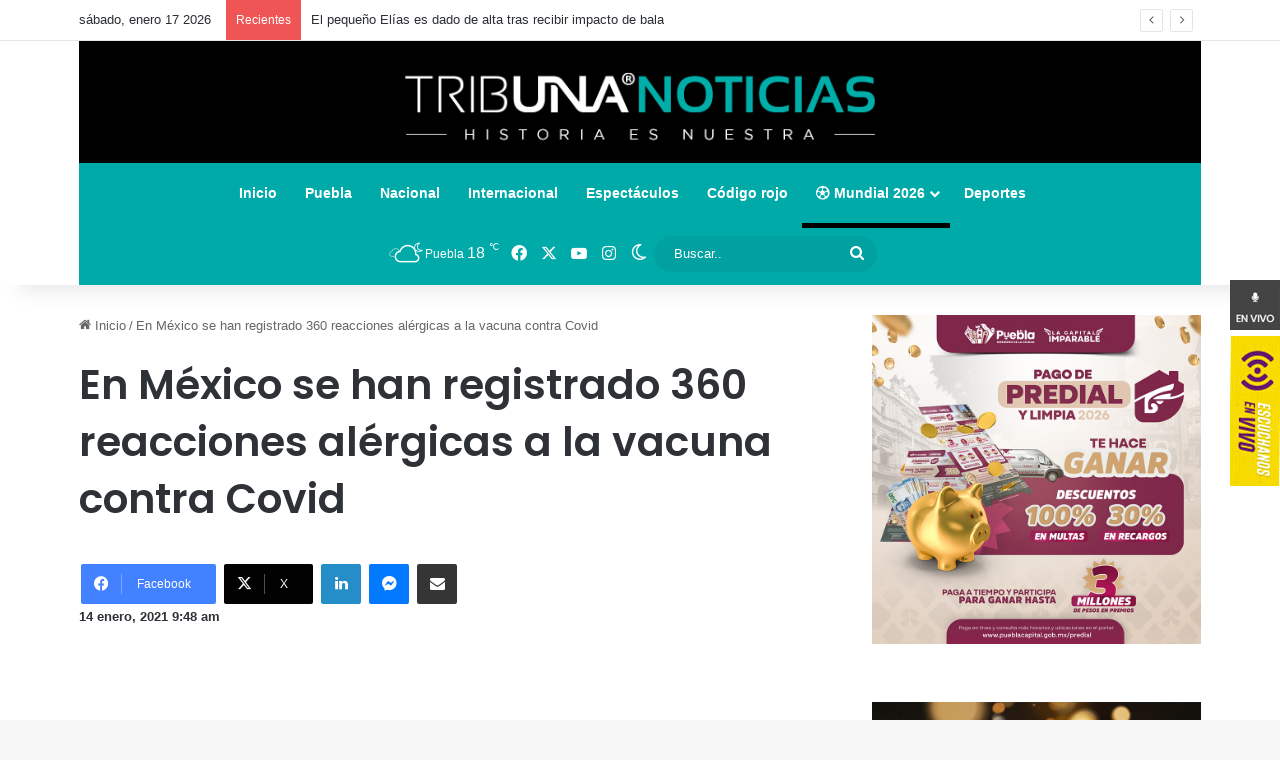

--- FILE ---
content_type: text/html; charset=UTF-8
request_url: https://tribunanoticias.mx/en-mexico-se-han-registrado-360-reacciones-alergicas-a-la-vacuna-contra-covid/
body_size: 23423
content:
<!DOCTYPE html>
<html lang="es" class="" data-skin="light">
<head>
	<meta charset="UTF-8" />
	<meta name="description" content="Tribuna Noticias. Medio informativo plural, objetivo y veraz. Promotor de la cultura, tradiciones y sucesos en Puebla, Mexico."/>
	<meta name="keywords" content="cultura, eventos, deporte, entretenimiento, fama, pericos, turismo, regional, municipios, San Martín Texmelucan, Cholula, Atlixco, ciudad, Serdán, momias,servicios públicos puebla, útima hora, exclusiva, moreno valle, gadgets, tony gali, Periodico, Puebla, Puebla, Periódico Digital, Informacion, consulta informacion, noticias, especiales,reportajes, noticias, club Puebla, franja, buap, examen de admisión, inseguridad en puebla, resultados, feria, Facebook, twitter, redes sociales, universitarios, policía">
	<link rel="profile" href="http://gmpg.org/xfn/11" />
	
<meta http-equiv='x-dns-prefetch-control' content='on'>
<link rel='dns-prefetch' href='//cdnjs.cloudflare.com' />
<link rel='dns-prefetch' href='//ajax.googleapis.com' />
<link rel='dns-prefetch' href='//fonts.googleapis.com' />
<link rel='dns-prefetch' href='//fonts.gstatic.com' />
<link rel='dns-prefetch' href='//s.gravatar.com' />
<link rel='dns-prefetch' href='//www.google-analytics.com' />
<link rel='preload' as='script' href='https://ajax.googleapis.com/ajax/libs/webfont/1/webfont.js'>
<meta name='robots' content='index, follow, max-image-preview:large, max-snippet:-1, max-video-preview:-1' />

	<!-- This site is optimized with the Yoast SEO Premium plugin v24.1 (Yoast SEO v26.6) - https://yoast.com/wordpress/plugins/seo/ -->
	<title>En México se han registrado 360 reacciones alérgicas a la vacuna contra Covid - Tribuna Noticias</title>
	<link rel="canonical" href="https://tribunanoticias.mx/en-mexico-se-han-registrado-360-reacciones-alergicas-a-la-vacuna-contra-covid/" />
	<meta property="og:locale" content="es_MX" />
	<meta property="og:type" content="article" />
	<meta property="og:title" content="En México se han registrado 360 reacciones alérgicas a la vacuna contra Covid" />
	<meta property="og:description" content="Redacción.- Hugo López-Gatell Ramírez, subsecretario de Prevención y Promoción de la Salud, explicó que, desde el 24 de diciembre al 12 de enero, se habían reportado 360 reacciones a la vacuna contra Covid-19, conocidas como Eventos Supuestamente Atribuibles a Vacunación e Inmunización (ESAVI), de las cuales, 96% son eventos leves. De esas 360 reacciones, 12 &hellip;" />
	<meta property="og:url" content="https://tribunanoticias.mx/en-mexico-se-han-registrado-360-reacciones-alergicas-a-la-vacuna-contra-covid/" />
	<meta property="og:site_name" content="Tribuna Noticias" />
	<meta property="article:publisher" content="https://www.facebook.com/noticiastribuna" />
	<meta property="article:published_time" content="2021-01-14T15:48:11+00:00" />
	<meta property="article:modified_time" content="2021-01-14T15:51:15+00:00" />
	<meta property="og:image" content="https://tribunanoticias.mx/wp-content/uploads/2025/01/472669982_1005576698267569_3606800836312885764_n.jpg" />
	<meta property="og:image:width" content="1000" />
	<meta property="og:image:height" content="1000" />
	<meta property="og:image:type" content="image/jpeg" />
	<meta name="twitter:card" content="summary_large_image" />
	<meta name="twitter:creator" content="@NoticiasTribuna" />
	<meta name="twitter:site" content="@NoticiasTribuna" />
	<meta name="twitter:label1" content="Escrito por" />
	<meta name="twitter:data1" content="" />
	<meta name="twitter:label2" content="Tiempo de lectura" />
	<meta name="twitter:data2" content="1 minuto" />
	<script type="application/ld+json" class="yoast-schema-graph">{"@context":"https://schema.org","@graph":[{"@type":"Article","@id":"https://tribunanoticias.mx/en-mexico-se-han-registrado-360-reacciones-alergicas-a-la-vacuna-contra-covid/#article","isPartOf":{"@id":"https://tribunanoticias.mx/en-mexico-se-han-registrado-360-reacciones-alergicas-a-la-vacuna-contra-covid/"},"author":{"name":"","@id":""},"headline":"En México se han registrado 360 reacciones alérgicas a la vacuna contra Covid","datePublished":"2021-01-14T15:48:11+00:00","dateModified":"2021-01-14T15:51:15+00:00","mainEntityOfPage":{"@id":"https://tribunanoticias.mx/en-mexico-se-han-registrado-360-reacciones-alergicas-a-la-vacuna-contra-covid/"},"wordCount":269,"commentCount":0,"publisher":{"@id":"https://tribunanoticias.mx/#organization"},"inLanguage":"es"},{"@type":"WebPage","@id":"https://tribunanoticias.mx/en-mexico-se-han-registrado-360-reacciones-alergicas-a-la-vacuna-contra-covid/","url":"https://tribunanoticias.mx/en-mexico-se-han-registrado-360-reacciones-alergicas-a-la-vacuna-contra-covid/","name":"En México se han registrado 360 reacciones alérgicas a la vacuna contra Covid - Tribuna Noticias","isPartOf":{"@id":"https://tribunanoticias.mx/#website"},"datePublished":"2021-01-14T15:48:11+00:00","dateModified":"2021-01-14T15:51:15+00:00","breadcrumb":{"@id":"https://tribunanoticias.mx/en-mexico-se-han-registrado-360-reacciones-alergicas-a-la-vacuna-contra-covid/#breadcrumb"},"inLanguage":"es","potentialAction":[{"@type":"ReadAction","target":["https://tribunanoticias.mx/en-mexico-se-han-registrado-360-reacciones-alergicas-a-la-vacuna-contra-covid/"]}]},{"@type":"BreadcrumbList","@id":"https://tribunanoticias.mx/en-mexico-se-han-registrado-360-reacciones-alergicas-a-la-vacuna-contra-covid/#breadcrumb","itemListElement":[{"@type":"ListItem","position":1,"name":"Inicio","item":"https://tribunanoticias.mx/"},{"@type":"ListItem","position":2,"name":"En México se han registrado 360 reacciones alérgicas a la vacuna contra Covid"}]},{"@type":"WebSite","@id":"https://tribunanoticias.mx/#website","url":"https://tribunanoticias.mx/","name":"Tribuna Noticias","description":"La historia es nuestra","publisher":{"@id":"https://tribunanoticias.mx/#organization"},"potentialAction":[{"@type":"SearchAction","target":{"@type":"EntryPoint","urlTemplate":"https://tribunanoticias.mx/?s={search_term_string}"},"query-input":{"@type":"PropertyValueSpecification","valueRequired":true,"valueName":"search_term_string"}}],"inLanguage":"es"},{"@type":"Organization","@id":"https://tribunanoticias.mx/#organization","name":"Tribuna noticias","url":"https://tribunanoticias.mx/","logo":{"@type":"ImageObject","inLanguage":"es","@id":"https://tribunanoticias.mx/#/schema/logo/image/","url":"https://tribunanoticias.mx/wp-content/uploads/2022/06/header_TN.jpg","contentUrl":"https://tribunanoticias.mx/wp-content/uploads/2022/06/header_TN.jpg","width":1900,"height":206,"caption":"Tribuna noticias"},"image":{"@id":"https://tribunanoticias.mx/#/schema/logo/image/"},"sameAs":["https://www.facebook.com/noticiastribuna","https://x.com/NoticiasTribuna"]},{"@type":"Person","@id":"","url":"https://tribunanoticias.mx/author/"}]}</script>
	<!-- / Yoast SEO Premium plugin. -->


<link rel="alternate" type="application/rss+xml" title="Tribuna Noticias &raquo; Feed" href="https://tribunanoticias.mx/feed/" />
		<script type="text/javascript">
			try {
				if( 'undefined' != typeof localStorage ){
					var tieSkin = localStorage.getItem('tie-skin');
				}

				
				var html = document.getElementsByTagName('html')[0].classList,
						htmlSkin = 'light';

				if( html.contains('dark-skin') ){
					htmlSkin = 'dark';
				}

				if( tieSkin != null && tieSkin != htmlSkin ){
					html.add('tie-skin-inverted');
					var tieSkinInverted = true;
				}

				if( tieSkin == 'dark' ){
					html.add('dark-skin');
				}
				else if( tieSkin == 'light' ){
					html.remove( 'dark-skin' );
				}
				
			} catch(e) { console.log( e ) }

		</script>
		
		<style type="text/css">
			:root{				
			--tie-preset-gradient-1: linear-gradient(135deg, rgba(6, 147, 227, 1) 0%, rgb(155, 81, 224) 100%);
			--tie-preset-gradient-2: linear-gradient(135deg, rgb(122, 220, 180) 0%, rgb(0, 208, 130) 100%);
			--tie-preset-gradient-3: linear-gradient(135deg, rgba(252, 185, 0, 1) 0%, rgba(255, 105, 0, 1) 100%);
			--tie-preset-gradient-4: linear-gradient(135deg, rgba(255, 105, 0, 1) 0%, rgb(207, 46, 46) 100%);
			--tie-preset-gradient-5: linear-gradient(135deg, rgb(238, 238, 238) 0%, rgb(169, 184, 195) 100%);
			--tie-preset-gradient-6: linear-gradient(135deg, rgb(74, 234, 220) 0%, rgb(151, 120, 209) 20%, rgb(207, 42, 186) 40%, rgb(238, 44, 130) 60%, rgb(251, 105, 98) 80%, rgb(254, 248, 76) 100%);
			--tie-preset-gradient-7: linear-gradient(135deg, rgb(255, 206, 236) 0%, rgb(152, 150, 240) 100%);
			--tie-preset-gradient-8: linear-gradient(135deg, rgb(254, 205, 165) 0%, rgb(254, 45, 45) 50%, rgb(107, 0, 62) 100%);
			--tie-preset-gradient-9: linear-gradient(135deg, rgb(255, 203, 112) 0%, rgb(199, 81, 192) 50%, rgb(65, 88, 208) 100%);
			--tie-preset-gradient-10: linear-gradient(135deg, rgb(255, 245, 203) 0%, rgb(182, 227, 212) 50%, rgb(51, 167, 181) 100%);
			--tie-preset-gradient-11: linear-gradient(135deg, rgb(202, 248, 128) 0%, rgb(113, 206, 126) 100%);
			--tie-preset-gradient-12: linear-gradient(135deg, rgb(2, 3, 129) 0%, rgb(40, 116, 252) 100%);
			--tie-preset-gradient-13: linear-gradient(135deg, #4D34FA, #ad34fa);
			--tie-preset-gradient-14: linear-gradient(135deg, #0057FF, #31B5FF);
			--tie-preset-gradient-15: linear-gradient(135deg, #FF007A, #FF81BD);
			--tie-preset-gradient-16: linear-gradient(135deg, #14111E, #4B4462);
			--tie-preset-gradient-17: linear-gradient(135deg, #F32758, #FFC581);

			
					--main-nav-background: #FFFFFF;
					--main-nav-secondry-background: rgba(0,0,0,0.03);
					--main-nav-primary-color: #0088ff;
					--main-nav-contrast-primary-color: #FFFFFF;
					--main-nav-text-color: #2c2f34;
					--main-nav-secondry-text-color: rgba(0,0,0,0.5);
					--main-nav-main-border-color: rgba(0,0,0,0.1);
					--main-nav-secondry-border-color: rgba(0,0,0,0.08);
				
			}
		</style>
	<link rel="alternate" title="oEmbed (JSON)" type="application/json+oembed" href="https://tribunanoticias.mx/wp-json/oembed/1.0/embed?url=https%3A%2F%2Ftribunanoticias.mx%2Fen-mexico-se-han-registrado-360-reacciones-alergicas-a-la-vacuna-contra-covid%2F" />
<link rel="alternate" title="oEmbed (XML)" type="text/xml+oembed" href="https://tribunanoticias.mx/wp-json/oembed/1.0/embed?url=https%3A%2F%2Ftribunanoticias.mx%2Fen-mexico-se-han-registrado-360-reacciones-alergicas-a-la-vacuna-contra-covid%2F&#038;format=xml" />
<meta name="viewport" content="width=device-width, initial-scale=1.0" /><style id='wp-img-auto-sizes-contain-inline-css' type='text/css'>
img:is([sizes=auto i],[sizes^="auto," i]){contain-intrinsic-size:3000px 1500px}
/*# sourceURL=wp-img-auto-sizes-contain-inline-css */
</style>

<style id='wp-emoji-styles-inline-css' type='text/css'>

	img.wp-smiley, img.emoji {
		display: inline !important;
		border: none !important;
		box-shadow: none !important;
		height: 1em !important;
		width: 1em !important;
		margin: 0 0.07em !important;
		vertical-align: -0.1em !important;
		background: none !important;
		padding: 0 !important;
	}
/*# sourceURL=wp-emoji-styles-inline-css */
</style>
<link rel='stylesheet' id='wmvp-style-videos-list-css' href='https://tribunanoticias.mx/wp-content/plugins/wm-video-playlists/assets/css/style.css?ver=1.0.2' type='text/css' media='all' />
<link rel='stylesheet' id='tie-css-base-css' href='https://tribunanoticias.mx/wp-content/themes/jannah/assets/css/base.min.css?ver=7.6.2' type='text/css' media='all' />
<link rel='stylesheet' id='tie-css-styles-css' href='https://tribunanoticias.mx/wp-content/themes/jannah/assets/css/style.min.css?ver=7.6.2' type='text/css' media='all' />
<link rel='stylesheet' id='tie-css-widgets-css' href='https://tribunanoticias.mx/wp-content/themes/jannah/assets/css/widgets.min.css?ver=7.6.2' type='text/css' media='all' />
<link rel='stylesheet' id='tie-css-helpers-css' href='https://tribunanoticias.mx/wp-content/themes/jannah/assets/css/helpers.min.css?ver=7.6.2' type='text/css' media='all' />
<link rel='stylesheet' id='tie-fontawesome5-css' href='https://tribunanoticias.mx/wp-content/themes/jannah/assets/css/fontawesome.css?ver=7.6.2' type='text/css' media='all' />
<link rel='stylesheet' id='tie-css-ilightbox-css' href='https://tribunanoticias.mx/wp-content/themes/jannah/assets/ilightbox/dark-skin/skin.css?ver=7.6.2' type='text/css' media='all' />
<link rel='stylesheet' id='tie-css-shortcodes-css' href='https://tribunanoticias.mx/wp-content/themes/jannah/assets/css/plugins/shortcodes.min.css?ver=7.6.2' type='text/css' media='all' />
<link rel='stylesheet' id='tie-css-single-css' href='https://tribunanoticias.mx/wp-content/themes/jannah/assets/css/single.min.css?ver=7.6.2' type='text/css' media='all' />
<link rel='stylesheet' id='tie-css-print-css' href='https://tribunanoticias.mx/wp-content/themes/jannah/assets/css/print.css?ver=7.6.2' type='text/css' media='print' />
<style id='tie-css-print-inline-css' type='text/css'>
.wf-active .logo-text,.wf-active h1,.wf-active h2,.wf-active h3,.wf-active h4,.wf-active h5,.wf-active h6,.wf-active .the-subtitle{font-family: 'Poppins';}:root:root{--brand-color: #000000;--dark-brand-color: #000000;--bright-color: #FFFFFF;--base-color: #2c2f34;}#reading-position-indicator{box-shadow: 0 0 10px rgba( 0,0,0,0.7);}:root:root{--brand-color: #000000;--dark-brand-color: #000000;--bright-color: #FFFFFF;--base-color: #2c2f34;}#reading-position-indicator{box-shadow: 0 0 10px rgba( 0,0,0,0.7);}#header-notification-bar{background: var( --tie-preset-gradient-13 );}#header-notification-bar{--tie-buttons-color: #FFFFFF;--tie-buttons-border-color: #FFFFFF;--tie-buttons-hover-color: #e1e1e1;--tie-buttons-hover-text: #000000;}#header-notification-bar{--tie-buttons-text: #000000;}#main-nav .main-menu-wrapper,#main-nav .menu-sub-content,#main-nav .comp-sub-menu,#main-nav ul.cats-vertical li a.is-active,#main-nav ul.cats-vertical li a:hover,#autocomplete-suggestions.search-in-main-nav{background-color: #00aaa9;}#main-nav{border-width: 0;}#theme-header #main-nav:not(.fixed-nav){bottom: 0;}#main-nav .icon-basecloud-bg:after{color: #00aaa9;}#autocomplete-suggestions.search-in-main-nav{border-color: rgba(255,255,255,0.07);}.main-nav-boxed #main-nav .main-menu-wrapper{border-width: 0;}#main-nav a:not(:hover),#main-nav a.social-link:not(:hover) span,#main-nav .dropdown-social-icons li a span,#autocomplete-suggestions.search-in-main-nav a{color: #ffffff;}#main-nav,#main-nav input,#main-nav #search-submit,#main-nav .fa-spinner,#main-nav .comp-sub-menu,#main-nav .tie-weather-widget{color: #ffffff;}#main-nav input::-moz-placeholder{color: #ffffff;}#main-nav input:-moz-placeholder{color: #ffffff;}#main-nav input:-ms-input-placeholder{color: #ffffff;}#main-nav input::-webkit-input-placeholder{color: #ffffff;}#main-nav .mega-menu .post-meta,#main-nav .mega-menu .post-meta a,#autocomplete-suggestions.search-in-main-nav .post-meta{color: rgba(255,255,255,0.6);}#main-nav .weather-icon .icon-cloud,#main-nav .weather-icon .icon-basecloud-bg,#main-nav .weather-icon .icon-cloud-behind{color: #ffffff !important;}@media (min-width: 1200px){.container{width: auto;}}@media (min-width: 992px){.container,.boxed-layout #tie-wrapper,.boxed-layout .fixed-nav,.wide-next-prev-slider-wrapper .slider-main-container{max-width: 90%;}.boxed-layout .container{max-width: 100%;}}
/*# sourceURL=tie-css-print-inline-css */
</style>
<script type="text/javascript" src="https://tribunanoticias.mx/wp-includes/js/jquery/jquery.min.js?ver=3.7.1" id="jquery-core-js"></script>
<script type="text/javascript" src="https://tribunanoticias.mx/wp-includes/js/jquery/jquery-migrate.min.js?ver=3.4.1" id="jquery-migrate-js"></script>
<link rel="https://api.w.org/" href="https://tribunanoticias.mx/wp-json/" /><link rel="alternate" title="JSON" type="application/json" href="https://tribunanoticias.mx/wp-json/wp/v2/posts/452963" /><link rel="EditURI" type="application/rsd+xml" title="RSD" href="https://tribunanoticias.mx/xmlrpc.php?rsd" />
<meta name="generator" content="WordPress 6.9" />
<link rel='shortlink' href='https://tribunanoticias.mx/?p=452963' />
 <style> #h5vpQuickPlayer { width: 100%; max-width: 100%; margin: 0 auto; } </style> <style>html:not(.dark-skin) .light-skin{--wmvp-playlist-head-bg: var(--brand-color);--wmvp-playlist-head-color: var(--bright-color);--wmvp-current-video-bg: #f2f4f5;--wmvp-current-video-color: #000;--wmvp-playlist-bg: #fff;--wmvp-playlist-color: #000;--wmvp-playlist-outer-border: 1px solid rgba(0,0,0,0.07);--wmvp-playlist-inner-border-color: rgba(0,0,0,0.07);}</style><style>.dark-skin{--wmvp-playlist-head-bg: #131416;--wmvp-playlist-head-color: #fff;--wmvp-current-video-bg: #24262a;--wmvp-current-video-color: #fff;--wmvp-playlist-bg: #1a1b1f;--wmvp-playlist-color: #fff;--wmvp-playlist-outer-border: 1px solid rgba(0,0,0,0.07);--wmvp-playlist-inner-border-color: rgba(255,255,255,0.05);}</style><meta http-equiv="X-UA-Compatible" content="IE=edge">
<!-- Google tag (gtag.js) -->
<script async src="https://www.googletagmanager.com/gtag/js?id=G-PT769B95W8"></script>
<script>
  window.dataLayer = window.dataLayer || [];
  function gtag(){dataLayer.push(arguments);}
  gtag('js', new Date());

  gtag('config', 'G-PT769B95W8');
</script>
	<style>
		.benrique2{display:none;}
	</style>		
<style id='global-styles-inline-css' type='text/css'>
:root{--wp--preset--aspect-ratio--square: 1;--wp--preset--aspect-ratio--4-3: 4/3;--wp--preset--aspect-ratio--3-4: 3/4;--wp--preset--aspect-ratio--3-2: 3/2;--wp--preset--aspect-ratio--2-3: 2/3;--wp--preset--aspect-ratio--16-9: 16/9;--wp--preset--aspect-ratio--9-16: 9/16;--wp--preset--color--black: #000000;--wp--preset--color--cyan-bluish-gray: #abb8c3;--wp--preset--color--white: #ffffff;--wp--preset--color--pale-pink: #f78da7;--wp--preset--color--vivid-red: #cf2e2e;--wp--preset--color--luminous-vivid-orange: #ff6900;--wp--preset--color--luminous-vivid-amber: #fcb900;--wp--preset--color--light-green-cyan: #7bdcb5;--wp--preset--color--vivid-green-cyan: #00d084;--wp--preset--color--pale-cyan-blue: #8ed1fc;--wp--preset--color--vivid-cyan-blue: #0693e3;--wp--preset--color--vivid-purple: #9b51e0;--wp--preset--color--global-color: #000000;--wp--preset--gradient--vivid-cyan-blue-to-vivid-purple: linear-gradient(135deg,rgb(6,147,227) 0%,rgb(155,81,224) 100%);--wp--preset--gradient--light-green-cyan-to-vivid-green-cyan: linear-gradient(135deg,rgb(122,220,180) 0%,rgb(0,208,130) 100%);--wp--preset--gradient--luminous-vivid-amber-to-luminous-vivid-orange: linear-gradient(135deg,rgb(252,185,0) 0%,rgb(255,105,0) 100%);--wp--preset--gradient--luminous-vivid-orange-to-vivid-red: linear-gradient(135deg,rgb(255,105,0) 0%,rgb(207,46,46) 100%);--wp--preset--gradient--very-light-gray-to-cyan-bluish-gray: linear-gradient(135deg,rgb(238,238,238) 0%,rgb(169,184,195) 100%);--wp--preset--gradient--cool-to-warm-spectrum: linear-gradient(135deg,rgb(74,234,220) 0%,rgb(151,120,209) 20%,rgb(207,42,186) 40%,rgb(238,44,130) 60%,rgb(251,105,98) 80%,rgb(254,248,76) 100%);--wp--preset--gradient--blush-light-purple: linear-gradient(135deg,rgb(255,206,236) 0%,rgb(152,150,240) 100%);--wp--preset--gradient--blush-bordeaux: linear-gradient(135deg,rgb(254,205,165) 0%,rgb(254,45,45) 50%,rgb(107,0,62) 100%);--wp--preset--gradient--luminous-dusk: linear-gradient(135deg,rgb(255,203,112) 0%,rgb(199,81,192) 50%,rgb(65,88,208) 100%);--wp--preset--gradient--pale-ocean: linear-gradient(135deg,rgb(255,245,203) 0%,rgb(182,227,212) 50%,rgb(51,167,181) 100%);--wp--preset--gradient--electric-grass: linear-gradient(135deg,rgb(202,248,128) 0%,rgb(113,206,126) 100%);--wp--preset--gradient--midnight: linear-gradient(135deg,rgb(2,3,129) 0%,rgb(40,116,252) 100%);--wp--preset--font-size--small: 13px;--wp--preset--font-size--medium: 20px;--wp--preset--font-size--large: 36px;--wp--preset--font-size--x-large: 42px;--wp--preset--spacing--20: 0.44rem;--wp--preset--spacing--30: 0.67rem;--wp--preset--spacing--40: 1rem;--wp--preset--spacing--50: 1.5rem;--wp--preset--spacing--60: 2.25rem;--wp--preset--spacing--70: 3.38rem;--wp--preset--spacing--80: 5.06rem;--wp--preset--shadow--natural: 6px 6px 9px rgba(0, 0, 0, 0.2);--wp--preset--shadow--deep: 12px 12px 50px rgba(0, 0, 0, 0.4);--wp--preset--shadow--sharp: 6px 6px 0px rgba(0, 0, 0, 0.2);--wp--preset--shadow--outlined: 6px 6px 0px -3px rgb(255, 255, 255), 6px 6px rgb(0, 0, 0);--wp--preset--shadow--crisp: 6px 6px 0px rgb(0, 0, 0);}:where(.is-layout-flex){gap: 0.5em;}:where(.is-layout-grid){gap: 0.5em;}body .is-layout-flex{display: flex;}.is-layout-flex{flex-wrap: wrap;align-items: center;}.is-layout-flex > :is(*, div){margin: 0;}body .is-layout-grid{display: grid;}.is-layout-grid > :is(*, div){margin: 0;}:where(.wp-block-columns.is-layout-flex){gap: 2em;}:where(.wp-block-columns.is-layout-grid){gap: 2em;}:where(.wp-block-post-template.is-layout-flex){gap: 1.25em;}:where(.wp-block-post-template.is-layout-grid){gap: 1.25em;}.has-black-color{color: var(--wp--preset--color--black) !important;}.has-cyan-bluish-gray-color{color: var(--wp--preset--color--cyan-bluish-gray) !important;}.has-white-color{color: var(--wp--preset--color--white) !important;}.has-pale-pink-color{color: var(--wp--preset--color--pale-pink) !important;}.has-vivid-red-color{color: var(--wp--preset--color--vivid-red) !important;}.has-luminous-vivid-orange-color{color: var(--wp--preset--color--luminous-vivid-orange) !important;}.has-luminous-vivid-amber-color{color: var(--wp--preset--color--luminous-vivid-amber) !important;}.has-light-green-cyan-color{color: var(--wp--preset--color--light-green-cyan) !important;}.has-vivid-green-cyan-color{color: var(--wp--preset--color--vivid-green-cyan) !important;}.has-pale-cyan-blue-color{color: var(--wp--preset--color--pale-cyan-blue) !important;}.has-vivid-cyan-blue-color{color: var(--wp--preset--color--vivid-cyan-blue) !important;}.has-vivid-purple-color{color: var(--wp--preset--color--vivid-purple) !important;}.has-black-background-color{background-color: var(--wp--preset--color--black) !important;}.has-cyan-bluish-gray-background-color{background-color: var(--wp--preset--color--cyan-bluish-gray) !important;}.has-white-background-color{background-color: var(--wp--preset--color--white) !important;}.has-pale-pink-background-color{background-color: var(--wp--preset--color--pale-pink) !important;}.has-vivid-red-background-color{background-color: var(--wp--preset--color--vivid-red) !important;}.has-luminous-vivid-orange-background-color{background-color: var(--wp--preset--color--luminous-vivid-orange) !important;}.has-luminous-vivid-amber-background-color{background-color: var(--wp--preset--color--luminous-vivid-amber) !important;}.has-light-green-cyan-background-color{background-color: var(--wp--preset--color--light-green-cyan) !important;}.has-vivid-green-cyan-background-color{background-color: var(--wp--preset--color--vivid-green-cyan) !important;}.has-pale-cyan-blue-background-color{background-color: var(--wp--preset--color--pale-cyan-blue) !important;}.has-vivid-cyan-blue-background-color{background-color: var(--wp--preset--color--vivid-cyan-blue) !important;}.has-vivid-purple-background-color{background-color: var(--wp--preset--color--vivid-purple) !important;}.has-black-border-color{border-color: var(--wp--preset--color--black) !important;}.has-cyan-bluish-gray-border-color{border-color: var(--wp--preset--color--cyan-bluish-gray) !important;}.has-white-border-color{border-color: var(--wp--preset--color--white) !important;}.has-pale-pink-border-color{border-color: var(--wp--preset--color--pale-pink) !important;}.has-vivid-red-border-color{border-color: var(--wp--preset--color--vivid-red) !important;}.has-luminous-vivid-orange-border-color{border-color: var(--wp--preset--color--luminous-vivid-orange) !important;}.has-luminous-vivid-amber-border-color{border-color: var(--wp--preset--color--luminous-vivid-amber) !important;}.has-light-green-cyan-border-color{border-color: var(--wp--preset--color--light-green-cyan) !important;}.has-vivid-green-cyan-border-color{border-color: var(--wp--preset--color--vivid-green-cyan) !important;}.has-pale-cyan-blue-border-color{border-color: var(--wp--preset--color--pale-cyan-blue) !important;}.has-vivid-cyan-blue-border-color{border-color: var(--wp--preset--color--vivid-cyan-blue) !important;}.has-vivid-purple-border-color{border-color: var(--wp--preset--color--vivid-purple) !important;}.has-vivid-cyan-blue-to-vivid-purple-gradient-background{background: var(--wp--preset--gradient--vivid-cyan-blue-to-vivid-purple) !important;}.has-light-green-cyan-to-vivid-green-cyan-gradient-background{background: var(--wp--preset--gradient--light-green-cyan-to-vivid-green-cyan) !important;}.has-luminous-vivid-amber-to-luminous-vivid-orange-gradient-background{background: var(--wp--preset--gradient--luminous-vivid-amber-to-luminous-vivid-orange) !important;}.has-luminous-vivid-orange-to-vivid-red-gradient-background{background: var(--wp--preset--gradient--luminous-vivid-orange-to-vivid-red) !important;}.has-very-light-gray-to-cyan-bluish-gray-gradient-background{background: var(--wp--preset--gradient--very-light-gray-to-cyan-bluish-gray) !important;}.has-cool-to-warm-spectrum-gradient-background{background: var(--wp--preset--gradient--cool-to-warm-spectrum) !important;}.has-blush-light-purple-gradient-background{background: var(--wp--preset--gradient--blush-light-purple) !important;}.has-blush-bordeaux-gradient-background{background: var(--wp--preset--gradient--blush-bordeaux) !important;}.has-luminous-dusk-gradient-background{background: var(--wp--preset--gradient--luminous-dusk) !important;}.has-pale-ocean-gradient-background{background: var(--wp--preset--gradient--pale-ocean) !important;}.has-electric-grass-gradient-background{background: var(--wp--preset--gradient--electric-grass) !important;}.has-midnight-gradient-background{background: var(--wp--preset--gradient--midnight) !important;}.has-small-font-size{font-size: var(--wp--preset--font-size--small) !important;}.has-medium-font-size{font-size: var(--wp--preset--font-size--medium) !important;}.has-large-font-size{font-size: var(--wp--preset--font-size--large) !important;}.has-x-large-font-size{font-size: var(--wp--preset--font-size--x-large) !important;}
/*# sourceURL=global-styles-inline-css */
</style>
<link rel='stylesheet' id='su-shortcodes-css' href='https://tribunanoticias.mx/wp-content/plugins/shortcodes-ultimate/includes/css/shortcodes.css?ver=7.4.7' type='text/css' media='all' />
</head>
<div class="pciconos">
	<div class="sociales">
		<ul>

			<li>
				<a href="https://los40puebla.com/los40/" target="popup"
				onClick="window.open(this.href, this.target, 'toolbar=0 , location=1 , status=0 , menubar=1 , scrollbars=0 , resizable=1 ,left=15pt,top=100pt,width=420px,height=190px'); return false;"  class="fa fa-tumblr-btn"><img src="https://los40puebla.com/wp-content/uploads/2021/07/radio.jpg"/></a>
			</li>
			<li>
				<a href="https://lamagnificafm.com/radio" target="popup2"
				onClick="window.open(this.href, this.target, 'toolbar=0 , location=1 , status=0 , menubar=1 , scrollbars=0 , resizable=1 ,left=15pt,top=100pt,width=420px,height=480px'); return false;"  class="fa fa-tumblr-btn"><img src="https://lamagnificafm.com/wp-content/uploads/2021/07/radioam.jpg"/></a>
			</li>
		</ul>
	</div>
</div>

<style>

	.sociales {
		position: fixed; /* Hacemos que la posición en pantalla sea fija para que siempre se muestre en pantalla*/
		right: 0; /* Establecemos la barra en la izquierda */
		top: 280px; /* Bajamos la barra 200px de arriba a abajo */
		z-index: 2000; /* Utilizamos la propiedad z-index para que no se superponga algún otro elemento como sliders, galerías, etc */
	}
	
	.sociales ul {
		list-style: none;
	}
	
	.sociales ul li a {
		//display: inline-block;
		color:#fff;
		background: transparent;
		//padding: 10px 15px;
		text-decoration: none;
		-webkit-transition:all 500ms ease;
		-o-transition:all 500ms ease;
		transition:all 500ms ease; /* Establecemos una transición a todas las propiedades */
	}
	
	#inferior {
		position: fixed;
		left: 0px;
		right: 0px;
		bottom: 0px;
		height: 50px;
		z-index: 999;
		padding: 3px;
		display: none;
	}

	@media only screen and (min-width: 200px) and (max-width: 780px)
	{
		.sociales{display: none;}

		#inferior{display: block;}

	}

</style>
<body id="tie-body" class="wp-singular post-template-default single single-post postid-452963 single-format-standard wp-theme-jannah tie-no-js metaslider-plugin is-percent-width wrapper-has-shadow block-head-1 magazine2 is-thumb-overlay-disabled is-desktop is-header-layout-2 has-header-below-ad sidebar-right has-sidebar post-layout-2 narrow-title-narrow-media has-mobile-share">

	

	<div class="background-overlay">

		<div id="tie-container" class="site tie-container">

			
			<div id="tie-wrapper">

				<div class="stream-item stream-item-above-header"></div>
<header id="theme-header" class="theme-header header-layout-2 main-nav-light main-nav-default-light main-nav-below main-nav-boxed no-stream-item top-nav-active top-nav-light top-nav-default-light top-nav-above has-shadow has-full-width-logo mobile-components-row mobile-header-default">
	
<nav id="top-nav"  class="has-date-breaking-components top-nav header-nav has-breaking-news" aria-label="Secondary Navigation">
	<div class="container">
		<div class="topbar-wrapper">

			
					<div class="topbar-today-date">
						sábado, enero 17 2026					</div>
					
			<div class="tie-alignleft">
				
<div class="breaking controls-is-active">

	<span class="breaking-title">
		<span class="tie-icon-bolt breaking-icon" aria-hidden="true"></span>
		<span class="breaking-title-text">Recientes</span>
	</span>

	<ul id="breaking-news-in-header" class="breaking-news" data-type="reveal" data-arrows="true">

		
							<li class="news-item">
								<a href="https://tribunanoticias.mx/el-pequeno-elias-es-dado-de-alta-tras-recibir-impacto-de-bala/">El pequeño Elías es dado de alta tras recibir impacto de bala</a>
							</li>

							
							<li class="news-item">
								<a href="https://tribunanoticias.mx/caen-presuntos-delincuentes-tras-asalto-en-infonavit-el-carmen-gastronomico/">Caen presuntos delincuentes tras asalto en Infonavit El Carmen Gastronómico</a>
							</li>

							
							<li class="news-item">
								<a href="https://tribunanoticias.mx/presidenta-sheinbaum-inaugura-hospital-general-ignacio-zaragoza-en-cdmx/">Presidenta Sheinbaum inaugura Hospital General Ignacio Zaragoza en CDMX</a>
							</li>

							
							<li class="news-item">
								<a href="https://tribunanoticias.mx/trump-amenaza-con-nuevos-aranceles-hasta-que-adquiera-groenlandia/">Trump amenaza con nuevos aranceles hasta que adquiera Groenlandia</a>
							</li>

							
							<li class="news-item">
								<a href="https://tribunanoticias.mx/gobierno-del-estado-traslada-desde-morelos-a-paciente-poblano/">Gobierno del Estado traslada desde Morelos a paciente poblano</a>
							</li>

							
							<li class="news-item">
								<a href="https://tribunanoticias.mx/nasa-traslada-cohete-lunar-a-nueva-plataforma/">NASA traslada cohete lunar a nueva plataforma</a>
							</li>

							
							<li class="news-item">
								<a href="https://tribunanoticias.mx/profeco-clausura-agencia-automotriz-en-angelopolis/">PROFECO clausura agencia automotriz en Angelópolis</a>
							</li>

							
							<li class="news-item">
								<a href="https://tribunanoticias.mx/pide-alejandro-armenta-a-alcaldes-trabajar-por-la-gente/">Pide Alejandro Armenta a alcaldes trabajar por la gente</a>
							</li>

							
							<li class="news-item">
								<a href="https://tribunanoticias.mx/pandilleros-se-amotinan-nuevamente-en-varias-carceles-de-guatemala/">Pandilleros se amotinan nuevamente en varias cárceles de Guatemala</a>
							</li>

							
							<li class="news-item">
								<a href="https://tribunanoticias.mx/groenlandia-protesta-contra-plan-de-trump-de-anexar-la-isla/">Groenlandia protesta contra plan de Trump de anexar la isla</a>
							</li>

							
	</ul>
</div><!-- #breaking /-->
			</div><!-- .tie-alignleft /-->

			<div class="tie-alignright">
				<ul class="components"></ul><!-- Components -->			</div><!-- .tie-alignright /-->

		</div><!-- .topbar-wrapper /-->
	</div><!-- .container /-->
</nav><!-- #top-nav /-->

<div class="container header-container">
	<div class="tie-row logo-row">

		
		<div class="logo-wrapper">
			<div class="tie-col-md-4 logo-container clearfix">
				<div id="mobile-header-components-area_1" class="mobile-header-components"><ul class="components"><li class="mobile-component_menu custom-menu-link"><a href="#" id="mobile-menu-icon" class=""><span class="tie-mobile-menu-icon tie-icon-grid-4"></span><span class="screen-reader-text">Menu</span></a></li></ul></div>
		<div id="logo" class="image-logo" >

			
			<a title="Tribuna Noticias" href="https://tribunanoticias.mx/">
				
				<picture class="tie-logo-default tie-logo-picture">
					<source class="tie-logo-source-default tie-logo-source" srcset="https://tribunanoticias.mx/wp-content/uploads/2026/01/logo_movil.png" media="(max-width:991px)">
					<source class="tie-logo-source-default tie-logo-source" srcset="https://tribunanoticias.mx/wp-content/uploads/2026/01/logo_tn_normal.jpg">
					<img class="tie-logo-img-default tie-logo-img" src="https://tribunanoticias.mx/wp-content/uploads/2026/01/logo_tn_normal.jpg" alt="Tribuna Noticias" width="1200" height="130" />
				</picture>
						</a>

			
		</div><!-- #logo /-->

		<div id="mobile-header-components-area_2" class="mobile-header-components"><ul class="components"><li class="mobile-component_search custom-menu-link">
				<a href="#" class="tie-search-trigger-mobile">
					<span class="tie-icon-search tie-search-icon" aria-hidden="true"></span>
					<span class="screen-reader-text">Buscar..</span>
				</a>
			</li> <li class="mobile-component_skin custom-menu-link">
				<a href="#" class="change-skin" title="Switch skin">
					<span class="tie-icon-moon change-skin-icon" aria-hidden="true"></span>
					<span class="screen-reader-text">Switch skin</span>
				</a>
			</li></ul></div>			</div><!-- .tie-col /-->
		</div><!-- .logo-wrapper /-->

		
	</div><!-- .tie-row /-->
</div><!-- .container /-->

<div class="main-nav-wrapper">
	<nav id="main-nav" data-skin="search-in-main-nav" class="main-nav header-nav live-search-parent menu-style-default menu-style-solid-bg"  aria-label="Primary Navigation">
		<div class="container">

			<div class="main-menu-wrapper">

				
				<div id="menu-components-wrap">

					
					<div class="main-menu main-menu-wrap">
						<div id="main-nav-menu" class="main-menu header-menu"><ul id="menu-menu-principal" class="menu"><li id="menu-item-771665" class="menu-item menu-item-type-post_type menu-item-object-page menu-item-home menu-item-771665"><a href="https://tribunanoticias.mx/">Inicio</a></li>
<li id="menu-item-31" class="menu-item menu-item-type-taxonomy menu-item-object-category menu-item-31"><a href="https://tribunanoticias.mx/category/puebla/">Puebla</a></li>
<li id="menu-item-29" class="menu-item menu-item-type-taxonomy menu-item-object-category menu-item-29"><a href="https://tribunanoticias.mx/category/nacional/">Nacional</a></li>
<li id="menu-item-28" class="menu-item menu-item-type-taxonomy menu-item-object-category menu-item-28"><a href="https://tribunanoticias.mx/category/internacional/">Internacional</a></li>
<li id="menu-item-718542" class="menu-item menu-item-type-post_type menu-item-object-page menu-item-718542"><a href="https://tribunanoticias.mx/fama/">Espectáculos</a></li>
<li id="menu-item-33" class="menu-item menu-item-type-custom menu-item-object-custom menu-item-33"><a target="_blank" href="https://codigorojo.mx/">Código rojo</a></li>

				<style>
					#menu-item-788924{
						--main-nav-primary-color: #000000;
						--main-nav-contrast-primary-color: #FFFFFF;
						border-bottom: 5px solid #000000;
						margin-bottom: -5px;
					}
				</style><li id="menu-item-788924" class="menu-item menu-item-type-taxonomy menu-item-object-category menu-item-788924 menu-item-has-icon mega-menu mega-cat mega-menu-posts " data-id="32788"  data-icon="true"  data-pagination="true" ><a href="https://tribunanoticias.mx/category/mundial-2026/"> <span aria-hidden="true" class="tie-menu-icon far fa-futbol"></span> Mundial 2026</a>
<div class="mega-menu-block menu-sub-content"  >

<div class="mega-menu-content media-overlay">
<div class="mega-cat-wrapper">
<ul class="mega-cat-sub-categories cats-vertical">
<li class="mega-all-link"><a href="https://tribunanoticias.mx/category/mundial-2026/" class="is-active is-loaded mega-sub-cat" data-id="32788">All</a></li>
<li class="mega-sub-cat-32790"><a href="https://tribunanoticias.mx/category/mundial-2026/noticias/" class="mega-sub-cat"  data-icon="true"  data-id="32790">Noticias</a></li>
<li class="mega-sub-cat-32789"><a href="https://tribunanoticias.mx/category/mundial-2026/seleccion-mexicana/" class="mega-sub-cat"  data-icon="true"  data-id="32789">Selección Mexicana</a></li>
</ul>

						<div class="mega-cat-content mega-cat-sub-exists vertical-posts">

								<div class="mega-ajax-content mega-cat-posts-container clearfix">

						</div><!-- .mega-ajax-content -->

						</div><!-- .mega-cat-content -->

					</div><!-- .mega-cat-Wrapper -->

</div><!-- .mega-menu-content -->

</div><!-- .mega-menu-block --> 
</li>
<li id="menu-item-771666" class="menu-item menu-item-type-post_type menu-item-object-page menu-item-771666"><a href="https://tribunanoticias.mx/deportes/">Deportes</a></li>
</ul></div>					</div><!-- .main-menu /-->

					<ul class="components"><li class="weather-menu-item menu-item custom-menu-link">
				<div class="tie-weather-widget " title="Nubes dispersas">
					<div class="weather-wrap">

						<div class="weather-forecast-day small-weather-icons">
							
					<div class="weather-icon">
						<div class="icon-cloud"></div>
						<div class="icon-cloud-behind"></div>
						<div class="icon-basecloud-bg"></div>
						<div class="icon-moon-animi"></div>
					</div>
										</div><!-- .weather-forecast-day -->

						<div class="city-data">
							<span>Puebla</span>
							<span class="weather-current-temp">
								18								<sup>&#x2103;</sup>
							</span>
						</div><!-- .city-data -->

					</div><!-- .weather-wrap -->
				</div><!-- .tie-weather-widget -->
				</li> <li class="social-icons-item"><a class="social-link facebook-social-icon" rel="external noopener nofollow" target="_blank" href="https://www.facebook.com/noticiastribuna"><span class="tie-social-icon tie-icon-facebook"></span><span class="screen-reader-text">Facebook</span></a></li><li class="social-icons-item"><a class="social-link twitter-social-icon" rel="external noopener nofollow" target="_blank" href="https://twitter.com/NoticiasTribuna"><span class="tie-social-icon tie-icon-twitter"></span><span class="screen-reader-text">X</span></a></li><li class="social-icons-item"><a class="social-link youtube-social-icon" rel="external noopener nofollow" target="_blank" href="https://www.youtube.com/c/CanalPueblatribuna"><span class="tie-social-icon tie-icon-youtube"></span><span class="screen-reader-text">YouTube</span></a></li><li class="social-icons-item"><a class="social-link instagram-social-icon" rel="external noopener nofollow" target="_blank" href="https://www.instagram.com/tribunanoticias/"><span class="tie-social-icon tie-icon-instagram"></span><span class="screen-reader-text">Instagram</span></a></li> 	<li class="skin-icon menu-item custom-menu-link">
		<a href="#" class="change-skin" title="Switch skin">
			<span class="tie-icon-moon change-skin-icon" aria-hidden="true"></span>
			<span class="screen-reader-text">Switch skin</span>
		</a>
	</li>
				<li class="search-bar menu-item custom-menu-link" aria-label="Search">
				<form method="get" id="search" action="https://tribunanoticias.mx/">
					<input id="search-input" class="is-ajax-search"  inputmode="search" type="text" name="s" title="Buscar.." placeholder="Buscar.." />
					<button id="search-submit" type="submit">
						<span class="tie-icon-search tie-search-icon" aria-hidden="true"></span>
						<span class="screen-reader-text">Buscar..</span>
					</button>
				</form>
			</li>
			</ul><!-- Components -->
				</div><!-- #menu-components-wrap /-->
			</div><!-- .main-menu-wrapper /-->
		</div><!-- .container /-->

			</nav><!-- #main-nav /-->
</div><!-- .main-nav-wrapper /-->

</header>

		<script type="text/javascript">
			try{if("undefined"!=typeof localStorage){var header,mnIsDark=!1,tnIsDark=!1;(header=document.getElementById("theme-header"))&&((header=header.classList).contains("main-nav-default-dark")&&(mnIsDark=!0),header.contains("top-nav-default-dark")&&(tnIsDark=!0),"dark"==tieSkin?(header.add("main-nav-dark","top-nav-dark"),header.remove("main-nav-light","top-nav-light")):"light"==tieSkin&&(mnIsDark||(header.remove("main-nav-dark"),header.add("main-nav-light")),tnIsDark||(header.remove("top-nav-dark"),header.add("top-nav-light"))))}}catch(a){console.log(a)}
		</script>
		<div class="stream-item stream-item-below-header"></div><div id="content" class="site-content container"><div id="main-content-row" class="tie-row main-content-row">

<div class="main-content tie-col-md-8 tie-col-xs-12" role="main">

	
	<article id="the-post" class="container-wrapper post-content tie-standard">

		
<header class="entry-header-outer">

	<nav id="breadcrumb"><a href="https://tribunanoticias.mx/"><span class="tie-icon-home" aria-hidden="true"></span> Inicio</a><em class="delimiter">/</em><span class="current">En México se han registrado 360 reacciones alérgicas a la vacuna contra Covid</span></nav><script type="application/ld+json">{"@context":"http:\/\/schema.org","@type":"BreadcrumbList","@id":"#Breadcrumb","itemListElement":[{"@type":"ListItem","position":1,"item":{"name":"Inicio","@id":"https:\/\/tribunanoticias.mx\/"}}]}</script>
	<div class="entry-header">

		<span class="post-cat-wrap"></span>
		<h1 class="post-title entry-title">
			En México se han registrado 360 reacciones alérgicas a la vacuna contra Covid		</h1>

		<div class="single-post-meta post-meta clearfix"></div><!-- .post-meta -->	</div><!-- .entry-header /-->

	
	
</header><!-- .entry-header-outer /-->



		<div id="share-buttons-top" class="share-buttons share-buttons-top">
			<div class="share-links ">
				
				<a href="https://www.facebook.com/sharer.php?u=https://tribunanoticias.mx/en-mexico-se-han-registrado-360-reacciones-alergicas-a-la-vacuna-contra-covid/" rel="external noopener nofollow" title="Facebook" target="_blank" class="facebook-share-btn  large-share-button" data-raw="https://www.facebook.com/sharer.php?u={post_link}">
					<span class="share-btn-icon tie-icon-facebook"></span> <span class="social-text">Facebook</span>
				</a>
				<a href="https://x.com/intent/post?text=En%20M%C3%A9xico%20se%20han%20registrado%20360%20reacciones%20al%C3%A9rgicas%20a%20la%20vacuna%20contra%20Covid&#038;url=https://tribunanoticias.mx/en-mexico-se-han-registrado-360-reacciones-alergicas-a-la-vacuna-contra-covid/" rel="external noopener nofollow" title="X" target="_blank" class="twitter-share-btn  large-share-button" data-raw="https://x.com/intent/post?text={post_title}&amp;url={post_link}">
					<span class="share-btn-icon tie-icon-twitter"></span> <span class="social-text">X</span>
				</a>
				<a href="https://www.linkedin.com/shareArticle?mini=true&#038;url=https://tribunanoticias.mx/en-mexico-se-han-registrado-360-reacciones-alergicas-a-la-vacuna-contra-covid/&#038;title=En%20M%C3%A9xico%20se%20han%20registrado%20360%20reacciones%20al%C3%A9rgicas%20a%20la%20vacuna%20contra%20Covid" rel="external noopener nofollow" title="LinkedIn" target="_blank" class="linkedin-share-btn " data-raw="https://www.linkedin.com/shareArticle?mini=true&amp;url={post_full_link}&amp;title={post_title}">
					<span class="share-btn-icon tie-icon-linkedin"></span> <span class="screen-reader-text">LinkedIn</span>
				</a>
				<a href="fb-messenger://share?app_id=5303202981&display=popup&link=https://tribunanoticias.mx/en-mexico-se-han-registrado-360-reacciones-alergicas-a-la-vacuna-contra-covid/&redirect_uri=https://tribunanoticias.mx/en-mexico-se-han-registrado-360-reacciones-alergicas-a-la-vacuna-contra-covid/" rel="external noopener nofollow" title="Messenger" target="_blank" class="messenger-mob-share-btn messenger-share-btn " data-raw="fb-messenger://share?app_id=5303202981&display=popup&link={post_link}&redirect_uri={post_link}">
					<span class="share-btn-icon tie-icon-messenger"></span> <span class="screen-reader-text">Messenger</span>
				</a>
				<a href="https://www.facebook.com/dialog/send?app_id=5303202981&#038;display=popup&#038;link=https://tribunanoticias.mx/en-mexico-se-han-registrado-360-reacciones-alergicas-a-la-vacuna-contra-covid/&#038;redirect_uri=https://tribunanoticias.mx/en-mexico-se-han-registrado-360-reacciones-alergicas-a-la-vacuna-contra-covid/" rel="external noopener nofollow" title="Messenger" target="_blank" class="messenger-desktop-share-btn messenger-share-btn " data-raw="https://www.facebook.com/dialog/send?app_id=5303202981&display=popup&link={post_link}&redirect_uri={post_link}">
					<span class="share-btn-icon tie-icon-messenger"></span> <span class="screen-reader-text">Messenger</span>
				</a>
				<a href="https://api.whatsapp.com/send?text=En%20M%C3%A9xico%20se%20han%20registrado%20360%20reacciones%20al%C3%A9rgicas%20a%20la%20vacuna%20contra%20Covid%20https://tribunanoticias.mx/en-mexico-se-han-registrado-360-reacciones-alergicas-a-la-vacuna-contra-covid/" rel="external noopener nofollow" title="WhatsApp" target="_blank" class="whatsapp-share-btn " data-raw="https://api.whatsapp.com/send?text={post_title}%20{post_link}">
					<span class="share-btn-icon tie-icon-whatsapp"></span> <span class="screen-reader-text">WhatsApp</span>
				</a>
				<a href="https://telegram.me/share/url?url=https://tribunanoticias.mx/en-mexico-se-han-registrado-360-reacciones-alergicas-a-la-vacuna-contra-covid/&text=En%20M%C3%A9xico%20se%20han%20registrado%20360%20reacciones%20al%C3%A9rgicas%20a%20la%20vacuna%20contra%20Covid" rel="external noopener nofollow" title="Telegram" target="_blank" class="telegram-share-btn " data-raw="https://telegram.me/share/url?url={post_link}&text={post_title}">
					<span class="share-btn-icon tie-icon-paper-plane"></span> <span class="screen-reader-text">Telegram</span>
				</a>
				<a href="mailto:?subject=En%20M%C3%A9xico%20se%20han%20registrado%20360%20reacciones%20al%C3%A9rgicas%20a%20la%20vacuna%20contra%20Covid&#038;body=https://tribunanoticias.mx/en-mexico-se-han-registrado-360-reacciones-alergicas-a-la-vacuna-contra-covid/" rel="external noopener nofollow" title="Share via Email" target="_blank" class="email-share-btn " data-raw="mailto:?subject={post_title}&amp;body={post_link}">
					<span class="share-btn-icon tie-icon-envelope"></span> <span class="screen-reader-text">Share via Email</span>
				</a>			</div><!-- .share-links /-->
		</div><!-- .share-buttons /-->

				<strong><span>14 enero, 2021</span> 9:48 am<span></span>
				<br>	
								<strong style="font-size:15px;color:#00aaa9;"></strong>
				<br>

		<div class="entry-content entry clearfix">

			<div class="stream-item stream-item-above-post-content"><div class="stream-item-size" style=""><script async src="https://pagead2.googlesyndication.com/pagead/js/adsbygoogle.js?client=ca-pub-5521124033562457"
     crossorigin="anonymous"></script>
<!-- publicidad nota -->
<ins class="adsbygoogle"
     style="display:block"
     data-ad-client="ca-pub-5521124033562457"
     data-ad-slot="5085509755"
     data-ad-format="auto"
     data-full-width-responsive="true"></ins>
<script>
     (adsbygoogle = window.adsbygoogle || []).push({});
</script>
</div></div>
			<p>Redacción.- Hugo López-Gatell Ramírez, subsecretario de Prevención y Promoción de la Salud, explicó que, desde el 24 de diciembre al 12 de enero, se habían reportado <strong>360 reacciones a la vacuna contra Covid-19, </strong>conocidas como Eventos Supuestamente Atribuibles a Vacunación e Inmunización (ESAVI), de las cuales, <strong>96% son eventos leves.</strong></p>
<p>De esas 360 reacciones, 12 han sido ESAVI graves, “la gran mayoría” descartados como posiblemente asociados a la vacunación y <strong>sólo en tres casos se ha atribuido la reacción grave a la vacuna</strong>, tal es el caso de la profesional de la salud de Coahuila, quien presentó encefalomielitis.</p>
<p>Entre los efectos secundarios que presentaron, se encuentran la cefalea (dolor de cabeza), astenia (sensación de debilidad), adinamia (debilidad temporal para moverse), dolor, hipersensibilidad, mareo, sensación de dificultad para respirar; mientras que <strong>el 33 % presentó fiebre, escalofríos,</strong> diarrea, taquicardia, tos, dolor muscular, entre otros.</p>
<p>Al ser cuestionado sobre si las reacciones alérgicas responden a una contraindicación de la vacuna, el subsecretario explicó que <strong>solo sería así si estas comienzan a ser más graves</strong> que las que han aparecido hasta ahora, es decir, que exista un choque anafiláctico.</p>
<p>Aclaró que todos los síntomas fueron autolimitados, de duración corta y se han recuperado por completo. De todos los casos, solo una doctora de Coahuila continúa hospitalizada, pero ya recuperó su función motora.</p>
<h3>Te puede interesar:</h3>
<h3 class="entry-title"><a href="https://tribunanoticias.mx/mejora-estado-de-salud-de-doctora-que-supuestamente-presento-reaccion-adversa-a-vacuna-contra-covid-19/">Mejora estado de salud de doctora que presentó reacción adversa a vacuna contra Covid-19</a></h3>
<p>&nbsp;</p>

			
		</div><!-- .entry-content /-->

				<div id="post-extra-info">
			<div class="theiaStickySidebar">
				<div class="single-post-meta post-meta clearfix"></div><!-- .post-meta -->

		<div id="share-buttons-top" class="share-buttons share-buttons-top">
			<div class="share-links ">
				
				<a href="https://www.facebook.com/sharer.php?u=https://tribunanoticias.mx/en-mexico-se-han-registrado-360-reacciones-alergicas-a-la-vacuna-contra-covid/" rel="external noopener nofollow" title="Facebook" target="_blank" class="facebook-share-btn  large-share-button" data-raw="https://www.facebook.com/sharer.php?u={post_link}">
					<span class="share-btn-icon tie-icon-facebook"></span> <span class="social-text">Facebook</span>
				</a>
				<a href="https://x.com/intent/post?text=En%20M%C3%A9xico%20se%20han%20registrado%20360%20reacciones%20al%C3%A9rgicas%20a%20la%20vacuna%20contra%20Covid&#038;url=https://tribunanoticias.mx/en-mexico-se-han-registrado-360-reacciones-alergicas-a-la-vacuna-contra-covid/" rel="external noopener nofollow" title="X" target="_blank" class="twitter-share-btn  large-share-button" data-raw="https://x.com/intent/post?text={post_title}&amp;url={post_link}">
					<span class="share-btn-icon tie-icon-twitter"></span> <span class="social-text">X</span>
				</a>
				<a href="https://www.linkedin.com/shareArticle?mini=true&#038;url=https://tribunanoticias.mx/en-mexico-se-han-registrado-360-reacciones-alergicas-a-la-vacuna-contra-covid/&#038;title=En%20M%C3%A9xico%20se%20han%20registrado%20360%20reacciones%20al%C3%A9rgicas%20a%20la%20vacuna%20contra%20Covid" rel="external noopener nofollow" title="LinkedIn" target="_blank" class="linkedin-share-btn " data-raw="https://www.linkedin.com/shareArticle?mini=true&amp;url={post_full_link}&amp;title={post_title}">
					<span class="share-btn-icon tie-icon-linkedin"></span> <span class="screen-reader-text">LinkedIn</span>
				</a>
				<a href="fb-messenger://share?app_id=5303202981&display=popup&link=https://tribunanoticias.mx/en-mexico-se-han-registrado-360-reacciones-alergicas-a-la-vacuna-contra-covid/&redirect_uri=https://tribunanoticias.mx/en-mexico-se-han-registrado-360-reacciones-alergicas-a-la-vacuna-contra-covid/" rel="external noopener nofollow" title="Messenger" target="_blank" class="messenger-mob-share-btn messenger-share-btn " data-raw="fb-messenger://share?app_id=5303202981&display=popup&link={post_link}&redirect_uri={post_link}">
					<span class="share-btn-icon tie-icon-messenger"></span> <span class="screen-reader-text">Messenger</span>
				</a>
				<a href="https://www.facebook.com/dialog/send?app_id=5303202981&#038;display=popup&#038;link=https://tribunanoticias.mx/en-mexico-se-han-registrado-360-reacciones-alergicas-a-la-vacuna-contra-covid/&#038;redirect_uri=https://tribunanoticias.mx/en-mexico-se-han-registrado-360-reacciones-alergicas-a-la-vacuna-contra-covid/" rel="external noopener nofollow" title="Messenger" target="_blank" class="messenger-desktop-share-btn messenger-share-btn " data-raw="https://www.facebook.com/dialog/send?app_id=5303202981&display=popup&link={post_link}&redirect_uri={post_link}">
					<span class="share-btn-icon tie-icon-messenger"></span> <span class="screen-reader-text">Messenger</span>
				</a>
				<a href="https://api.whatsapp.com/send?text=En%20M%C3%A9xico%20se%20han%20registrado%20360%20reacciones%20al%C3%A9rgicas%20a%20la%20vacuna%20contra%20Covid%20https://tribunanoticias.mx/en-mexico-se-han-registrado-360-reacciones-alergicas-a-la-vacuna-contra-covid/" rel="external noopener nofollow" title="WhatsApp" target="_blank" class="whatsapp-share-btn " data-raw="https://api.whatsapp.com/send?text={post_title}%20{post_link}">
					<span class="share-btn-icon tie-icon-whatsapp"></span> <span class="screen-reader-text">WhatsApp</span>
				</a>
				<a href="https://telegram.me/share/url?url=https://tribunanoticias.mx/en-mexico-se-han-registrado-360-reacciones-alergicas-a-la-vacuna-contra-covid/&text=En%20M%C3%A9xico%20se%20han%20registrado%20360%20reacciones%20al%C3%A9rgicas%20a%20la%20vacuna%20contra%20Covid" rel="external noopener nofollow" title="Telegram" target="_blank" class="telegram-share-btn " data-raw="https://telegram.me/share/url?url={post_link}&text={post_title}">
					<span class="share-btn-icon tie-icon-paper-plane"></span> <span class="screen-reader-text">Telegram</span>
				</a>
				<a href="mailto:?subject=En%20M%C3%A9xico%20se%20han%20registrado%20360%20reacciones%20al%C3%A9rgicas%20a%20la%20vacuna%20contra%20Covid&#038;body=https://tribunanoticias.mx/en-mexico-se-han-registrado-360-reacciones-alergicas-a-la-vacuna-contra-covid/" rel="external noopener nofollow" title="Share via Email" target="_blank" class="email-share-btn " data-raw="mailto:?subject={post_title}&amp;body={post_link}">
					<span class="share-btn-icon tie-icon-envelope"></span> <span class="screen-reader-text">Share via Email</span>
				</a>			</div><!-- .share-links /-->
		</div><!-- .share-buttons /-->

					</div>
		</div>

		<div class="clearfix"></div>
		<script id="tie-schema-json" type="application/ld+json">{"@context":"http:\/\/schema.org","@type":"Article","dateCreated":"2021-01-14T09:48:11-06:00","datePublished":"2021-01-14T09:48:11-06:00","dateModified":"2021-01-14T09:51:15-06:00","headline":"En M\u00e9xico se han registrado 360 reacciones al\u00e9rgicas a la vacuna contra Covid","name":"En M\u00e9xico se han registrado 360 reacciones al\u00e9rgicas a la vacuna contra Covid","keywords":[],"url":"https:\/\/tribunanoticias.mx\/en-mexico-se-han-registrado-360-reacciones-alergicas-a-la-vacuna-contra-covid\/","description":"Redacci\u00f3n.- Hugo L\u00f3pez-Gatell Ram\u00edrez, subsecretario de Prevenci\u00f3n y Promoci\u00f3n de la Salud, explic\u00f3 que, desde el 24 de diciembre al 12 de enero, se hab\u00edan reportado 360 reacciones a la vacuna contra","copyrightYear":"2021","articleSection":[],"articleBody":"Redacci\u00f3n.- Hugo L\u00f3pez-Gatell Ram\u00edrez, subsecretario de Prevenci\u00f3n y Promoci\u00f3n de la Salud, explic\u00f3 que, desde el 24 de diciembre al 12 de enero, se hab\u00edan reportado 360 reacciones a la vacuna contra Covid-19, conocidas como Eventos Supuestamente Atribuibles a Vacunaci\u00f3n e Inmunizaci\u00f3n (ESAVI), de las cuales, 96% son eventos leves.\r\n\r\nDe esas 360 reacciones, 12 han sido ESAVI graves, \u201cla gran mayor\u00eda\u201d descartados como posiblemente asociados a la vacunaci\u00f3n y s\u00f3lo en tres casos se ha atribuido la reacci\u00f3n grave a la vacuna, tal es el caso de la profesional de la salud de Coahuila, quien present\u00f3 encefalomielitis.\r\n\r\nEntre los efectos secundarios que presentaron, se encuentran la cefalea (dolor de cabeza), astenia (sensaci\u00f3n de debilidad), adinamia (debilidad temporal para moverse), dolor, hipersensibilidad, mareo, sensaci\u00f3n de dificultad para respirar; mientras que el 33 % present\u00f3 fiebre, escalofr\u00edos, diarrea, taquicardia, tos, dolor muscular, entre otros.\r\n\r\nAl ser cuestionado sobre si las reacciones al\u00e9rgicas responden a una contraindicaci\u00f3n de la vacuna, el subsecretario explic\u00f3 que solo ser\u00eda as\u00ed si estas comienzan a ser m\u00e1s graves que las que han aparecido hasta ahora, es decir, que exista un choque anafil\u00e1ctico.\r\n\r\nAclar\u00f3 que todos los s\u00edntomas fueron autolimitados, de duraci\u00f3n corta y se han recuperado por completo. De todos los casos, solo una doctora de Coahuila contin\u00faa hospitalizada, pero ya recuper\u00f3 su funci\u00f3n motora.\r\nTe puede interesar:\r\nMejora estado de salud de doctora que present\u00f3 reacci\u00f3n adversa a vacuna contra Covid-19\r\n&nbsp;","publisher":{"@id":"#Publisher","@type":"Organization","name":"Tribuna Noticias","logo":{"@type":"ImageObject","url":"https:\/\/tribunanoticias.mx\/wp-content\/uploads\/2026\/01\/logo_tn_normal.jpg"},"sameAs":["https:\/\/www.facebook.com\/noticiastribuna","https:\/\/twitter.com\/NoticiasTribuna","https:\/\/www.youtube.com\/c\/CanalPueblatribuna","https:\/\/www.instagram.com\/tribunanoticias\/"]},"sourceOrganization":{"@id":"#Publisher"},"copyrightHolder":{"@id":"#Publisher"},"mainEntityOfPage":{"@type":"WebPage","@id":"https:\/\/tribunanoticias.mx\/en-mexico-se-han-registrado-360-reacciones-alergicas-a-la-vacuna-contra-covid\/","breadcrumb":{"@id":"#Breadcrumb"}},"author":{"@type":"Person","name":"","url":"https:\/\/tribunanoticias.mx\/author\/"}}</script>

		<div id="share-buttons-bottom" class="share-buttons share-buttons-bottom">
			<div class="share-links ">
				
				<a href="https://www.facebook.com/sharer.php?u=https://tribunanoticias.mx/en-mexico-se-han-registrado-360-reacciones-alergicas-a-la-vacuna-contra-covid/" rel="external noopener nofollow" title="Facebook" target="_blank" class="facebook-share-btn  large-share-button" data-raw="https://www.facebook.com/sharer.php?u={post_link}">
					<span class="share-btn-icon tie-icon-facebook"></span> <span class="social-text">Facebook</span>
				</a>
				<a href="https://x.com/intent/post?text=En%20M%C3%A9xico%20se%20han%20registrado%20360%20reacciones%20al%C3%A9rgicas%20a%20la%20vacuna%20contra%20Covid&#038;url=https://tribunanoticias.mx/en-mexico-se-han-registrado-360-reacciones-alergicas-a-la-vacuna-contra-covid/" rel="external noopener nofollow" title="X" target="_blank" class="twitter-share-btn  large-share-button" data-raw="https://x.com/intent/post?text={post_title}&amp;url={post_link}">
					<span class="share-btn-icon tie-icon-twitter"></span> <span class="social-text">X</span>
				</a>
				<a href="https://www.linkedin.com/shareArticle?mini=true&#038;url=https://tribunanoticias.mx/en-mexico-se-han-registrado-360-reacciones-alergicas-a-la-vacuna-contra-covid/&#038;title=En%20M%C3%A9xico%20se%20han%20registrado%20360%20reacciones%20al%C3%A9rgicas%20a%20la%20vacuna%20contra%20Covid" rel="external noopener nofollow" title="LinkedIn" target="_blank" class="linkedin-share-btn " data-raw="https://www.linkedin.com/shareArticle?mini=true&amp;url={post_full_link}&amp;title={post_title}">
					<span class="share-btn-icon tie-icon-linkedin"></span> <span class="screen-reader-text">LinkedIn</span>
				</a>
				<a href="fb-messenger://share?app_id=5303202981&display=popup&link=https://tribunanoticias.mx/en-mexico-se-han-registrado-360-reacciones-alergicas-a-la-vacuna-contra-covid/&redirect_uri=https://tribunanoticias.mx/en-mexico-se-han-registrado-360-reacciones-alergicas-a-la-vacuna-contra-covid/" rel="external noopener nofollow" title="Messenger" target="_blank" class="messenger-mob-share-btn messenger-share-btn " data-raw="fb-messenger://share?app_id=5303202981&display=popup&link={post_link}&redirect_uri={post_link}">
					<span class="share-btn-icon tie-icon-messenger"></span> <span class="screen-reader-text">Messenger</span>
				</a>
				<a href="https://www.facebook.com/dialog/send?app_id=5303202981&#038;display=popup&#038;link=https://tribunanoticias.mx/en-mexico-se-han-registrado-360-reacciones-alergicas-a-la-vacuna-contra-covid/&#038;redirect_uri=https://tribunanoticias.mx/en-mexico-se-han-registrado-360-reacciones-alergicas-a-la-vacuna-contra-covid/" rel="external noopener nofollow" title="Messenger" target="_blank" class="messenger-desktop-share-btn messenger-share-btn " data-raw="https://www.facebook.com/dialog/send?app_id=5303202981&display=popup&link={post_link}&redirect_uri={post_link}">
					<span class="share-btn-icon tie-icon-messenger"></span> <span class="screen-reader-text">Messenger</span>
				</a>
				<a href="https://api.whatsapp.com/send?text=En%20M%C3%A9xico%20se%20han%20registrado%20360%20reacciones%20al%C3%A9rgicas%20a%20la%20vacuna%20contra%20Covid%20https://tribunanoticias.mx/en-mexico-se-han-registrado-360-reacciones-alergicas-a-la-vacuna-contra-covid/" rel="external noopener nofollow" title="WhatsApp" target="_blank" class="whatsapp-share-btn " data-raw="https://api.whatsapp.com/send?text={post_title}%20{post_link}">
					<span class="share-btn-icon tie-icon-whatsapp"></span> <span class="screen-reader-text">WhatsApp</span>
				</a>
				<a href="mailto:?subject=En%20M%C3%A9xico%20se%20han%20registrado%20360%20reacciones%20al%C3%A9rgicas%20a%20la%20vacuna%20contra%20Covid&#038;body=https://tribunanoticias.mx/en-mexico-se-han-registrado-360-reacciones-alergicas-a-la-vacuna-contra-covid/" rel="external noopener nofollow" title="Share via Email" target="_blank" class="email-share-btn " data-raw="mailto:?subject={post_title}&amp;body={post_link}">
					<span class="share-btn-icon tie-icon-envelope"></span> <span class="screen-reader-text">Share via Email</span>
				</a>
				<a href="#" rel="external noopener nofollow" title="Print" target="_blank" class="print-share-btn " data-raw="#">
					<span class="share-btn-icon tie-icon-print"></span> <span class="screen-reader-text">Print</span>
				</a>			</div><!-- .share-links /-->
		</div><!-- .share-buttons /-->

		
	</article><!-- #the-post /-->

	<div class="stream-item stream-item-below-post"><div class="stream-item-size" style=""><a href="https://sibaritalarevista.com/" target="_blank" rel="noopener"><img src="https://tribunanoticias.mx/wp-content/uploads/2023/07/Banner-web-revista.png" /></a>
<br><br>
<img src="https://tribunanoticias.mx/wp-content/uploads/2023/07/banners-1_Mesa-de-trabajo-1.png" style="width:100%;">
<br><br>


<script async src="https://pagead2.googlesyndication.com/pagead/js/adsbygoogle.js?client=ca-pub-5521124033562457"
     crossorigin="anonymous"></script>
<!-- publicidad nota2 -->
<ins class="adsbygoogle"
     style="display:block"
     data-ad-client="ca-pub-5521124033562457"
     data-ad-slot="6771493495"
     data-ad-format="auto"
     data-full-width-responsive="true"></ins>
<script>
     (adsbygoogle = window.adsbygoogle || []).push({});
</script></div></div>
	<div class="post-components">

		
	

				<div id="related-posts" class="container-wrapper has-extra-post">

					<div class="mag-box-title the-global-title">
						<h3>Relacionados</h3>
					</div>

					<div class="related-posts-list">

					
							<div class="related-item tie-standard">

								
			<a aria-label="Habilita PC 24 refugios en la Sierra Nororiental por frente frío 13" href="https://tribunanoticias.mx/habilita-pc-24-refugios-en-la-sierra-nororiental-por-frente-frio-13/" class="post-thumb"><img width="390" height="220" src="https://tribunanoticias.mx/wp-content/uploads/2025/11/G5e0YZoXUAAwOBM-390x220.jpg" class="attachment-jannah-image-large size-jannah-image-large wp-post-image" alt="" decoding="async" fetchpriority="high" /></a>
								<h3 class="post-title"><a href="https://tribunanoticias.mx/habilita-pc-24-refugios-en-la-sierra-nororiental-por-frente-frio-13/">Habilita PC 24 refugios en la Sierra Nororiental por frente frío 13</a></h3>

								<div class="post-meta clearfix"><span class="date meta-item tie-icon">10 noviembre, 2025</span></div><!-- .post-meta -->							</div><!-- .related-item /-->

						
							<div class="related-item tie-standard">

								
								<h3 class="post-title"><a href="https://tribunanoticias.mx/inicia-bienestar-entrega-de-producto-lacteo-en-el-interior-del-estado/">Inicia Bienestar entrega de producto lácteo en el interior del estado</a></h3>

								<div class="post-meta clearfix"><span class="date meta-item tie-icon">9 noviembre, 2021</span></div><!-- .post-meta -->							</div><!-- .related-item /-->

						
							<div class="related-item tie-standard">

								
			<a aria-label="Encabeza Claudia Sheinbaum aniversario de la Marcha de la Lealtad" href="https://tribunanoticias.mx/encabeza-claudia-sheinbaum-aniversario-de-la-marcha-de-la-lealtad/" class="post-thumb"><img width="390" height="220" src="https://tribunanoticias.mx/wp-content/uploads/2025/02/sheinbaum_tribunanoticias-390x220.jpeg" class="attachment-jannah-image-large size-jannah-image-large wp-post-image" alt="" decoding="async" /></a>
								<h3 class="post-title"><a href="https://tribunanoticias.mx/encabeza-claudia-sheinbaum-aniversario-de-la-marcha-de-la-lealtad/">Encabeza Claudia Sheinbaum aniversario de la Marcha de la Lealtad</a></h3>

								<div class="post-meta clearfix"><span class="date meta-item tie-icon">9 febrero, 2025</span></div><!-- .post-meta -->							</div><!-- .related-item /-->

						
							<div class="related-item tie-standard">

								
			<a aria-label="Rinden homenaje a Vargas Llosa en la FIL Lima 2025" href="https://tribunanoticias.mx/rinden-homenaje-a-vargas-llosa-en-la-fil-lima-2025/" class="post-thumb"><img width="390" height="220" src="https://tribunanoticias.mx/wp-content/uploads/2025/04/Muere-Mario-Vargas-Llosa-a-los-89-anos-icono-de-la-literatura-latinoamericana_Tribunanoticias-390x220.png" class="attachment-jannah-image-large size-jannah-image-large wp-post-image" alt="" decoding="async" /></a>
								<h3 class="post-title"><a href="https://tribunanoticias.mx/rinden-homenaje-a-vargas-llosa-en-la-fil-lima-2025/">Rinden homenaje a Vargas Llosa en la FIL Lima 2025</a></h3>

								<div class="post-meta clearfix"><span class="date meta-item tie-icon">18 julio, 2025</span></div><!-- .post-meta -->							</div><!-- .related-item /-->

						
					</div><!-- .related-posts-list /-->
				</div><!-- #related-posts /-->

			
	</div><!-- .post-components /-->

	
</div><!-- .main-content -->


	<div id="check-also-box" class="container-wrapper check-also-right">

		<div class="widget-title the-global-title">
			<div class="the-subtitle">Le podría interesar</div>

			<a href="#" id="check-also-close" class="remove">
				<span class="screen-reader-text">Close</span>
			</a>
		</div>

		<div class="widget posts-list-big-first has-first-big-post">
			<ul class="posts-list-items">

			
<li class="widget-single-post-item widget-post-list tie-standard">
			<div class="post-widget-thumbnail">
			
			<a aria-label="Alfredo Adame y su nueva novia: La Barbie Humana" href="https://tribunanoticias.mx/alfredo-adame-y-su-nueva-novia-la-barbie-humana/" class="post-thumb"><span class="post-cat-wrap"><span class="post-cat tie-cat-1035">Espectáculos</span></span><img width="390" height="220" src="https://tribunanoticias.mx/wp-content/uploads/2025/07/PORTADA_LOS40_WEB-2025-07-14T111344.812-390x220.png" class="attachment-jannah-image-large size-jannah-image-large wp-post-image" alt="" decoding="async" loading="lazy" /></a>		</div><!-- post-alignleft /-->
	
	<div class="post-widget-body ">
		<a class="post-title the-subtitle" href="https://tribunanoticias.mx/alfredo-adame-y-su-nueva-novia-la-barbie-humana/">Alfredo Adame y su nueva novia: La Barbie Humana</a>
		<div class="post-meta">
			<span class="date meta-item tie-icon">14 julio, 2025</span>		</div>
	</div>
</li>

			</ul><!-- .related-posts-list /-->
		</div>
	</div><!-- #related-posts /-->

	
	<aside class="sidebar tie-col-md-4 tie-col-xs-12 normal-side is-sticky" aria-label="Primary Sidebar">
		<div class="theiaStickySidebar">
			<style scoped type="text/css">
				#text-15{
					background-image: url( https://pueblacapital.gob.mx/predial ) !important;
					background-repeat: no-repeat;
					background-size: cover;
				}
			</style><div id="text-15" class="container-wrapper widget widget_text">			<div class="textwidget"><p><img loading="lazy" decoding="async" class="alignnone size-full wp-image-788161" src="https://tribunanoticias.mx/wp-content/uploads/2026/01/800X800-PREDIAL_REFUERZO-copia.jpg" alt="" width="800" height="800" srcset="https://tribunanoticias.mx/wp-content/uploads/2026/01/800X800-PREDIAL_REFUERZO-copia.jpg 800w, https://tribunanoticias.mx/wp-content/uploads/2026/01/800X800-PREDIAL_REFUERZO-copia-300x300.jpg 300w, https://tribunanoticias.mx/wp-content/uploads/2026/01/800X800-PREDIAL_REFUERZO-copia-150x150.jpg 150w, https://tribunanoticias.mx/wp-content/uploads/2026/01/800X800-PREDIAL_REFUERZO-copia-768x768.jpg 768w" sizes="auto, (max-width: 800px) 100vw, 800px" /></p>
</div>
		<div class="clearfix"></div></div><!-- .widget /--><div id="text-14" class="container-wrapper widget widget_text">			<div class="textwidget"><p><a href="https://www.buap.mx/" target="_blank" rel="noopener"><img loading="lazy" decoding="async" class="alignnone size-full wp-image-787863" src="https://tribunanoticias.mx/wp-content/uploads/2026/01/Banners_DisciplinaIlumina_500x500.jpg" alt="" width="2083" height="2083" srcset="https://tribunanoticias.mx/wp-content/uploads/2026/01/Banners_DisciplinaIlumina_500x500.jpg 2083w, https://tribunanoticias.mx/wp-content/uploads/2026/01/Banners_DisciplinaIlumina_500x500-300x300.jpg 300w, https://tribunanoticias.mx/wp-content/uploads/2026/01/Banners_DisciplinaIlumina_500x500-1024x1024.jpg 1024w, https://tribunanoticias.mx/wp-content/uploads/2026/01/Banners_DisciplinaIlumina_500x500-150x150.jpg 150w, https://tribunanoticias.mx/wp-content/uploads/2026/01/Banners_DisciplinaIlumina_500x500-768x768.jpg 768w, https://tribunanoticias.mx/wp-content/uploads/2026/01/Banners_DisciplinaIlumina_500x500-1536x1536.jpg 1536w, https://tribunanoticias.mx/wp-content/uploads/2026/01/Banners_DisciplinaIlumina_500x500-2048x2048.jpg 2048w" sizes="auto, (max-width: 2083px) 100vw, 2083px" /></a></p>
</div>
		<div class="clearfix"></div></div><!-- .widget /--><div id="custom_html-6" class="widget_text container-wrapper widget widget_custom_html"><div class="textwidget custom-html-widget">

<a href="https://www.sintesisdigital.com.mx:8383/fliprost/07122025P/07122025P.html" target="_blank"><img src="https://tribunanoticias.mx/wp-content/uploads/2025/12/Banner-1200x1200-1.jpg"></a>

</div><div class="clearfix"></div></div><!-- .widget /--><div id="text-html-widget-34" class="container-wrapper widget text-html"><div >
<a href="https://christusmuguerza.com.mx/" target="_blank"><img src="https://tribunanoticias.mx/wp-content/uploads/2024/05/banner.png"></a>
<br>
<a href="https://tribunanoticias.mx/wp-content/uploads/2023/03/LANZAMIENTO-ATLIXCO-99-SOLO-WEB-1.jpg" target="_blank"><img src="https://tribunanoticias.mx/wp-content/uploads/2023/03/LANZAMIENTO-ATLIXCO-99-SOLO-WEB-1.jpg"></a></div><div class="clearfix"></div></div><!-- .widget /--><div id="shortcodes-ultimate-2" class="container-wrapper widget shortcodes-ultimate"><div class="widget-title the-global-title"><div class="the-subtitle">Opinión<span class="widget-title-icon tie-icon"></span></div></div><div class="textwidget">

<div class="su-posts su-posts-default-loop ">

	
					
			
			<div id="su-post-788913" class="su-post ">

									<a class="su-post-thumbnail" href="https://tribunanoticias.mx/la-moda-indigena-de-la-presidenta/"><img width="521" height="321" src="https://tribunanoticias.mx/wp-content/uploads/2026/01/columnistas_IRMA-SANCHEZ-1-1-1-1.jpg" class="attachment-post-thumbnail size-post-thumbnail wp-post-image" alt="" decoding="async" loading="lazy" srcset="https://tribunanoticias.mx/wp-content/uploads/2026/01/columnistas_IRMA-SANCHEZ-1-1-1-1.jpg 521w, https://tribunanoticias.mx/wp-content/uploads/2026/01/columnistas_IRMA-SANCHEZ-1-1-1-1-300x185.jpg 300w" sizes="auto, (max-width: 521px) 100vw, 521px" /></a>
				
				<h2 class="su-post-title"><a href="https://tribunanoticias.mx/la-moda-indigena-de-la-presidenta/">La moda indígena de la presidenta</a></h2>

				<div class="su-post-meta">
					Publicado: 13 enero, 2026				</div>

				<div class="su-post-excerpt">
					<p>Ya lo dijo el New York Times “la presidenta de Mexico Claudia Sheinbaum es una de las mujeres con más estilo de estos días”. Declaración que conociendo a la mandataria, ni busca, ni buscó, ni le interesa, ni le preocupa, le vale y no le hace cosquillas. Pero la declaración, la distinción, ya quedó registrada &hellip;</p>
				</div>

				
			</div>

		
	
</div>



<div class="su-posts su-posts-default-loop ">

	
					
			
			<div id="su-post-788620" class="su-post ">

									<a class="su-post-thumbnail" href="https://tribunanoticias.mx/2026-el-ano-donde-se-miden-las-ambiciones/"><img width="521" height="321" src="https://tribunanoticias.mx/wp-content/uploads/2025/02/84acb1ca-76dd-4cbf-9efa-65ce3f4c59d0.jpg" class="attachment-post-thumbnail size-post-thumbnail wp-post-image" alt="" decoding="async" loading="lazy" srcset="https://tribunanoticias.mx/wp-content/uploads/2025/02/84acb1ca-76dd-4cbf-9efa-65ce3f4c59d0.jpg 521w, https://tribunanoticias.mx/wp-content/uploads/2025/02/84acb1ca-76dd-4cbf-9efa-65ce3f4c59d0-300x185.jpg 300w" sizes="auto, (max-width: 521px) 100vw, 521px" /></a>
				
				<h2 class="su-post-title"><a href="https://tribunanoticias.mx/2026-el-ano-donde-se-miden-las-ambiciones/">2026: El año donde se miden las ambiciones</a></h2>

				<div class="su-post-meta">
					Publicado: 11 enero, 2026				</div>

				<div class="su-post-excerpt">
					<p>El 2026 no es un año cualquiera en el calendario político. Es la antesala del proceso electoral y, como tal, se convierte en un terreno fértil para la estrategia, el posicionamiento y, también, para la simulación. Para muchos actores políticos, este será el último tren al que podrán subirse bajo las reglas actuales, particularmente para &hellip;</p>
				</div>

				
			</div>

		
	
</div>



<div class="su-posts su-posts-default-loop ">

	
					
			
			<div id="su-post-760566" class="su-post ">

									<a class="su-post-thumbnail" href="https://tribunanoticias.mx/armenta-apuesta-por-ciencia-justicia-y-desarrollo/"><img width="521" height="321" src="https://tribunanoticias.mx/wp-content/uploads/2025/09/Alejandra-Bautista_Tu-voz-nos-une_TN.jpg" class="attachment-post-thumbnail size-post-thumbnail wp-post-image" alt="" decoding="async" loading="lazy" srcset="https://tribunanoticias.mx/wp-content/uploads/2025/09/Alejandra-Bautista_Tu-voz-nos-une_TN.jpg 521w, https://tribunanoticias.mx/wp-content/uploads/2025/09/Alejandra-Bautista_Tu-voz-nos-une_TN-300x185.jpg 300w" sizes="auto, (max-width: 521px) 100vw, 521px" /></a>
				
				<h2 class="su-post-title"><a href="https://tribunanoticias.mx/armenta-apuesta-por-ciencia-justicia-y-desarrollo/">Armenta apuesta por ciencia, justicia y desarrollo</a></h2>

				<div class="su-post-meta">
					Publicado: 22 julio, 2025				</div>

				<div class="su-post-excerpt">
					<p>A 221 días del inicio de su administración, el gobernador de Puebla, Alejandro Armenta, ofreció un balance puntual sobre el rumbo de su gobierno, con énfasis en la innovación científica, la construcción de paz, el desarrollo regional y la seguridad. Al reunirse con medios de comunicación en Casa Puebla, destacó que no solo busca atender &hellip;</p>
				</div>

				
			</div>

		
	
</div>




<div class="su-posts su-posts-default-loop ">

	
					
			
			<div id="su-post-788554" class="su-post ">

									<a class="su-post-thumbnail" href="https://tribunanoticias.mx/ahora-se-llamo-venezuela/"><img width="414" height="255" src="https://tribunanoticias.mx/wp-content/uploads/2025/11/IMG_3416.png" class="attachment-post-thumbnail size-post-thumbnail wp-post-image" alt="" decoding="async" loading="lazy" srcset="https://tribunanoticias.mx/wp-content/uploads/2025/11/IMG_3416.png 414w, https://tribunanoticias.mx/wp-content/uploads/2025/11/IMG_3416-300x185.png 300w" sizes="auto, (max-width: 414px) 100vw, 414px" /></a>
				
				<h2 class="su-post-title"><a href="https://tribunanoticias.mx/ahora-se-llamo-venezuela/">¿Ahora se llamó Venezuela?</a></h2>

				<div class="su-post-meta">
					Publicado: 11 enero, 2026				</div>

				<div class="su-post-excerpt">
					<p>La guerra del Golfo no ha tenido lugar Nunca se vio la guerra misma, sino una sucesión de imágenes abstractas, sin cuerpos, sin sangre, sin sufrimiento visible. La violencia real fue borrada por su forma mediática, y el conflicto se convirtió en un no-acontecimiento histórico. Jean Baudrillard La guerra del golfo, denominada como: “La tormenta &hellip;</p>
				</div>

				
			</div>

		
	
</div>



<div class="su-posts su-posts-default-loop ">

	
					
			
			<div id="su-post-788692" class="su-post ">

									<a class="su-post-thumbnail" href="https://tribunanoticias.mx/leer-o-no-leer/"><img width="521" height="321" src="https://tribunanoticias.mx/wp-content/uploads/2026/01/columnistas_eduardo-pineda-1.png" class="attachment-post-thumbnail size-post-thumbnail wp-post-image" alt="" decoding="async" loading="lazy" srcset="https://tribunanoticias.mx/wp-content/uploads/2026/01/columnistas_eduardo-pineda-1.png 521w, https://tribunanoticias.mx/wp-content/uploads/2026/01/columnistas_eduardo-pineda-1-300x185.png 300w" sizes="auto, (max-width: 521px) 100vw, 521px" /></a>
				
				<h2 class="su-post-title"><a href="https://tribunanoticias.mx/leer-o-no-leer/">¿Leer o no leer?</a></h2>

				<div class="su-post-meta">
					Publicado: 12 enero, 2026				</div>

				<div class="su-post-excerpt">
					<p>Eduardo Pineda Existe una multiplicidad de programas de fomento y promoción de la lectura, campañas y talleres en escuelas y centros culturales que nos invitan a leer; promocionales de librerías y salas de lectura; conferencistas y profesores que nos recitan a menudo las ventajas de leer y la importancia de hacerlo. Escritores, como Carlos Fuentes, &hellip;</p>
				</div>

				
			</div>

		
	
</div>




<div class="su-posts su-posts-default-loop ">

	
					
			
			<div id="su-post-789025" class="su-post ">

									<a class="su-post-thumbnail" href="https://tribunanoticias.mx/cuando-la-tierra-tiembla-lo-que-mexico-puede-aprender-de-japon/"><img width="768" height="463" src="https://tribunanoticias.mx/wp-content/uploads/2025/12/Alejandro_Kasuga-780x470-1-768x463-1.jpg" class="attachment-post-thumbnail size-post-thumbnail wp-post-image" alt="" decoding="async" loading="lazy" srcset="https://tribunanoticias.mx/wp-content/uploads/2025/12/Alejandro_Kasuga-780x470-1-768x463-1.jpg 768w, https://tribunanoticias.mx/wp-content/uploads/2025/12/Alejandro_Kasuga-780x470-1-768x463-1-300x181.jpg 300w" sizes="auto, (max-width: 768px) 100vw, 768px" /></a>
				
				<h2 class="su-post-title"><a href="https://tribunanoticias.mx/cuando-la-tierra-tiembla-lo-que-mexico-puede-aprender-de-japon/">Cuando la tierra tiembla: lo que México puede aprender de Japón</a></h2>

				<div class="su-post-meta">
					Publicado: 14 enero, 2026				</div>

				<div class="su-post-excerpt">
					<p>Hace unos momentos, muchos de nosotros sentimos cómo la tierra se movía. Un sismo que nos sacudió el cuerpo… pero también las emociones. En cuestión de segundos, el corazón se acelera, la incertidumbre aparece y recordamos una verdad incómoda pero inevitable: no tenemos el control absoluto de todo. México es un país sísmico. Vivimos con &hellip;</p>
				</div>

				
			</div>

		
	
</div>





<style>
.su-posts-default-loop .su-post-excerpt {
    margin-bottom: 0.5em;
    display: none;
}
.su-posts-default-loop .su-post-comments-link {
    font-size: .9em;
    display: none;
}
.su-posts-default-loop .su-post {
    margin-bottom: 0px !important;
    line-height: 1.5;
}
</style></div><div class="clearfix"></div></div><!-- .widget /--><div id="posts-list-widget-2" class="container-wrapper widget posts-list"><div class="widget-title the-global-title"><div class="the-subtitle">Recientes<span class="widget-title-icon tie-icon"></span></div></div><div class="widget-posts-list-wrapper"><div class="widget-posts-list-container" ><ul class="posts-list-items widget-posts-wrapper">
<li class="widget-single-post-item widget-post-list tie-standard">
			<div class="post-widget-thumbnail">
			
			<a aria-label="El pequeño Elías es dado de alta tras recibir impacto de bala" href="https://tribunanoticias.mx/el-pequeno-elias-es-dado-de-alta-tras-recibir-impacto-de-bala/" class="post-thumb"><img width="220" height="150" src="https://tribunanoticias.mx/wp-content/uploads/2026/01/Copia-de-TribunaNoticias_20260117_204425_0000-220x150.png" class="attachment-jannah-image-small size-jannah-image-small tie-small-image wp-post-image" alt="" decoding="async" loading="lazy" /></a>		</div><!-- post-alignleft /-->
	
	<div class="post-widget-body ">
		<a class="post-title the-subtitle" href="https://tribunanoticias.mx/el-pequeno-elias-es-dado-de-alta-tras-recibir-impacto-de-bala/">El pequeño Elías es dado de alta tras recibir impacto de bala</a>
		<div class="post-meta">
			<span class="date meta-item tie-icon">12 minutos publicado </span>		</div>
	</div>
</li>

<li class="widget-single-post-item widget-post-list tie-standard">
			<div class="post-widget-thumbnail">
			
			<a aria-label="Caen presuntos delincuentes tras asalto en Infonavit El Carmen Gastronómico" href="https://tribunanoticias.mx/caen-presuntos-delincuentes-tras-asalto-en-infonavit-el-carmen-gastronomico/" class="post-thumb"><img width="220" height="150" src="https://tribunanoticias.mx/wp-content/uploads/2026/01/Copia-de-TribunaNoticias_20260117_200916_0000-220x150.png" class="attachment-jannah-image-small size-jannah-image-small tie-small-image wp-post-image" alt="" decoding="async" loading="lazy" /></a>		</div><!-- post-alignleft /-->
	
	<div class="post-widget-body ">
		<a class="post-title the-subtitle" href="https://tribunanoticias.mx/caen-presuntos-delincuentes-tras-asalto-en-infonavit-el-carmen-gastronomico/">Caen presuntos delincuentes tras asalto en Infonavit El Carmen Gastronómico</a>
		<div class="post-meta">
			<span class="date meta-item tie-icon">47 minutos publicado </span>		</div>
	</div>
</li>

<li class="widget-single-post-item widget-post-list tie-standard">
			<div class="post-widget-thumbnail">
			
			<a aria-label="Presidenta Sheinbaum inaugura Hospital General Ignacio Zaragoza en CDMX" href="https://tribunanoticias.mx/presidenta-sheinbaum-inaugura-hospital-general-ignacio-zaragoza-en-cdmx/" class="post-thumb"><img width="220" height="150" src="https://tribunanoticias.mx/wp-content/uploads/2026/01/Copia-de-TribunaNoticias_20260117_192533_0000-220x150.png" class="attachment-jannah-image-small size-jannah-image-small tie-small-image wp-post-image" alt="" decoding="async" loading="lazy" /></a>		</div><!-- post-alignleft /-->
	
	<div class="post-widget-body ">
		<a class="post-title the-subtitle" href="https://tribunanoticias.mx/presidenta-sheinbaum-inaugura-hospital-general-ignacio-zaragoza-en-cdmx/">Presidenta Sheinbaum inaugura Hospital General Ignacio Zaragoza en CDMX</a>
		<div class="post-meta">
			<span class="date meta-item tie-icon">1 hora publicado </span>		</div>
	</div>
</li>

<li class="widget-single-post-item widget-post-list tie-standard">
			<div class="post-widget-thumbnail">
			
			<a aria-label="Trump amenaza con nuevos aranceles hasta que adquiera Groenlandia" href="https://tribunanoticias.mx/trump-amenaza-con-nuevos-aranceles-hasta-que-adquiera-groenlandia/" class="post-thumb"><img width="220" height="150" src="https://tribunanoticias.mx/wp-content/uploads/2026/01/Diseno-sin-titulo_20260117_183100_0000-220x150.png" class="attachment-jannah-image-small size-jannah-image-small tie-small-image wp-post-image" alt="" decoding="async" loading="lazy" /></a>		</div><!-- post-alignleft /-->
	
	<div class="post-widget-body ">
		<a class="post-title the-subtitle" href="https://tribunanoticias.mx/trump-amenaza-con-nuevos-aranceles-hasta-que-adquiera-groenlandia/">Trump amenaza con nuevos aranceles hasta que adquiera Groenlandia</a>
		<div class="post-meta">
			<span class="date meta-item tie-icon">2 horas publicado </span>		</div>
	</div>
</li>

<li class="widget-single-post-item widget-post-list tie-standard">
			<div class="post-widget-thumbnail">
			
			<a aria-label="Gobierno del Estado traslada desde Morelos a paciente poblano" href="https://tribunanoticias.mx/gobierno-del-estado-traslada-desde-morelos-a-paciente-poblano/" class="post-thumb"><img width="220" height="150" src="https://tribunanoticias.mx/wp-content/uploads/2026/01/Copia-de-TribunaNoticias_20260117_182311_0000-220x150.png" class="attachment-jannah-image-small size-jannah-image-small tie-small-image wp-post-image" alt="" decoding="async" loading="lazy" /></a>		</div><!-- post-alignleft /-->
	
	<div class="post-widget-body ">
		<a class="post-title the-subtitle" href="https://tribunanoticias.mx/gobierno-del-estado-traslada-desde-morelos-a-paciente-poblano/">Gobierno del Estado traslada desde Morelos a paciente poblano</a>
		<div class="post-meta">
			<span class="date meta-item tie-icon">3 horas publicado </span>		</div>
	</div>
</li>
</ul></div></div><div class="clearfix"></div></div><!-- .widget /--><div id="text-html-widget-8" class="container-wrapper widget text-html"><div >
<script async src="https://pagead2.googlesyndication.com/pagead/js/adsbygoogle.js?client=ca-pub-5521124033562457"
     crossorigin="anonymous"></script>
<!-- tribunanoticias_sidebar -->
<ins class="adsbygoogle"
     style="display:block"
     data-ad-client="ca-pub-5521124033562457"
     data-ad-slot="4918984642"
     data-ad-format="auto"
     data-full-width-responsive="true"></ins>
<script>
     (adsbygoogle = window.adsbygoogle || []).push({});
</script></div><div class="clearfix"></div></div><!-- .widget /--><div id="text-html-widget-9" class="container-wrapper widget text-html"><div ><script async src="https://pagead2.googlesyndication.com/pagead/js/adsbygoogle.js?client=ca-pub-5521124033562457"
     crossorigin="anonymous"></script>
<!-- tribunanoticias_sidebar2 -->
<ins class="adsbygoogle"
     style="display:block"
     data-ad-client="ca-pub-5521124033562457"
     data-ad-slot="5699096738"
     data-ad-format="auto"
     data-full-width-responsive="true"></ins>
<script>
     (adsbygoogle = window.adsbygoogle || []).push({});
</script></div><div class="clearfix"></div></div><!-- .widget /-->		</div><!-- .theiaStickySidebar /-->
	</aside><!-- .sidebar /-->
	</div><!-- .main-content-row /--></div><!-- #content /-->
<footer id="footer" class="site-footer dark-skin dark-widgetized-area">

	
			<div id="footer-widgets-container">
				<div class="container">
					
		<div class="footer-widget-area ">
			<div class="tie-row">

									<div class="fullwidth-area tie-col-sm-12">
						<div id="text-html-widget-16" class="container-wrapper widget text-html"><div >	<div class="fot">

<li>
    <div><a href="http://tribunacomunicacion.mx/" target="_blank"><img src="https://los40puebla.com/wp-content/uploads/2021/11/tribuna.png"></a></div>
    <div><a href="https://www.youtube.com/user/canalpuebla" target="_blank"><img src="https://los40puebla.com/wp-content/uploads/2021/11/tribunanetworks.png"></a></div>
    <div><a href="http://www.tribunanoticias.mx/" target="_blank"><img src="https://los40puebla.com/wp-content/uploads/2021/11/tn.png"></a></div>
    <div><a href="http://tribunacomunicacion.mx/" target="_blank"><img src="https://los40puebla.com/wp-content/uploads/2021/11/ginsa.png"></a></div>
    <div><a href="http://indetta.com/" target="_blank"><img src="https://los40puebla.com/wp-content/uploads/2021/11/indetta.png"></a></div>
    <div><a href="http://los40puebla.com/" target="_blank"><img src="https://los40puebla.com/wp-content/uploads/2021/11/los40.png"></a></div>
    <div><a href="http://lamagnificafm.com/" target="_blank"><img src="https://los40puebla.com/wp-content/uploads/2021/11/1250.png"></a></div>
   
    
  </li>
</div>
<style>
	
.fot li {
	list-style-type: none;
	text-align: center;
	vertical-align: middle;
}

.fot li:hover div {
	width: 167px;
	height: 140px;
	background: #1F2024;
	
}

.fot li div{
	float: left;
	width:167px; 
	height: 140px;
	line-height: 9.4em;
	transition: all 1s;
	border: 1px dashed rgba(32, 10, 10, 0);
	padding: 1em;
	background: #1F2024;
	overflow: hidden;
}

.fot li div:hover {
	width: 167px;
}
.fot li div:hover:nth-child(1) {
  background: #00656D;
}

.fot li div:hover:nth-child(2) {
  background: #1C7CC7;
}

.fot li div:hover:nth-child(3) {
  background: #DDDDDD;
}

.fot li div:hover:nth-child(4) {
  background: #36851E;
}

.fot li div:hover:nth-child(5) {
  background: #B1122F;
}
.fot li div:hover:nth-child(6)
{
  background:#73c4db;
}
.fot li div:hover:nth-child(7)
{
  background:#3b003d;
}
.fot li div:hover:nth-child(8)
{
  background:#e8404c;
}
@media only screen and (min-width: 200px) and (max-width: 519px) 
{
    .fot li:hover div {
        width: 100%;
        
    }
    
    .fot li div{
        width:100%; 
    }
    
    .fot li div:hover {
        width: 100%;
    }

}
</style>	
	
	</div><div class="clearfix"></div></div><!-- .widget /-->					</div><!-- .tie-col /-->
				
				
				
				
			</div><!-- .tie-row /-->
		</div><!-- .footer-widget-area /-->

						</div><!-- .container /-->
			</div><!-- #Footer-widgets-container /-->
			
			<div id="site-info" class="site-info site-info-layout-2">
				<div class="container">
					<div class="tie-row">
						<div class="tie-col-md-12">

							<div class="copyright-text copyright-text-first">© Copyright 2025, Todos los derechos reservados |   indetta.com</div><ul class="social-icons"><li class="social-icons-item"><a class="social-link facebook-social-icon" rel="external noopener nofollow" target="_blank" href="https://www.facebook.com/noticiastribuna"><span class="tie-social-icon tie-icon-facebook"></span><span class="screen-reader-text">Facebook</span></a></li><li class="social-icons-item"><a class="social-link twitter-social-icon" rel="external noopener nofollow" target="_blank" href="https://twitter.com/NoticiasTribuna"><span class="tie-social-icon tie-icon-twitter"></span><span class="screen-reader-text">X</span></a></li><li class="social-icons-item"><a class="social-link youtube-social-icon" rel="external noopener nofollow" target="_blank" href="https://www.youtube.com/c/CanalPueblatribuna"><span class="tie-social-icon tie-icon-youtube"></span><span class="screen-reader-text">YouTube</span></a></li><li class="social-icons-item"><a class="social-link instagram-social-icon" rel="external noopener nofollow" target="_blank" href="https://www.instagram.com/tribunanoticias/"><span class="tie-social-icon tie-icon-instagram"></span><span class="screen-reader-text">Instagram</span></a></li></ul> 

						</div><!-- .tie-col /-->
					</div><!-- .tie-row /-->
				</div><!-- .container /-->
			</div><!-- #site-info /-->
			
</footer><!-- #footer /-->




		<div id="share-buttons-mobile" class="share-buttons share-buttons-mobile">
			<div class="share-links  icons-only">
				
				<a href="https://www.facebook.com/sharer.php?u=https://tribunanoticias.mx/en-mexico-se-han-registrado-360-reacciones-alergicas-a-la-vacuna-contra-covid/" rel="external noopener nofollow" title="Facebook" target="_blank" class="facebook-share-btn " data-raw="https://www.facebook.com/sharer.php?u={post_link}">
					<span class="share-btn-icon tie-icon-facebook"></span> <span class="screen-reader-text">Facebook</span>
				</a>
				<a href="https://x.com/intent/post?text=En%20M%C3%A9xico%20se%20han%20registrado%20360%20reacciones%20al%C3%A9rgicas%20a%20la%20vacuna%20contra%20Covid&#038;url=https://tribunanoticias.mx/en-mexico-se-han-registrado-360-reacciones-alergicas-a-la-vacuna-contra-covid/" rel="external noopener nofollow" title="X" target="_blank" class="twitter-share-btn " data-raw="https://x.com/intent/post?text={post_title}&amp;url={post_link}">
					<span class="share-btn-icon tie-icon-twitter"></span> <span class="screen-reader-text">X</span>
				</a>
				<a href="https://api.whatsapp.com/send?text=En%20M%C3%A9xico%20se%20han%20registrado%20360%20reacciones%20al%C3%A9rgicas%20a%20la%20vacuna%20contra%20Covid%20https://tribunanoticias.mx/en-mexico-se-han-registrado-360-reacciones-alergicas-a-la-vacuna-contra-covid/" rel="external noopener nofollow" title="WhatsApp" target="_blank" class="whatsapp-share-btn " data-raw="https://api.whatsapp.com/send?text={post_title}%20{post_link}">
					<span class="share-btn-icon tie-icon-whatsapp"></span> <span class="screen-reader-text">WhatsApp</span>
				</a>
				<a href="https://telegram.me/share/url?url=https://tribunanoticias.mx/en-mexico-se-han-registrado-360-reacciones-alergicas-a-la-vacuna-contra-covid/&text=En%20M%C3%A9xico%20se%20han%20registrado%20360%20reacciones%20al%C3%A9rgicas%20a%20la%20vacuna%20contra%20Covid" rel="external noopener nofollow" title="Telegram" target="_blank" class="telegram-share-btn " data-raw="https://telegram.me/share/url?url={post_link}&text={post_title}">
					<span class="share-btn-icon tie-icon-paper-plane"></span> <span class="screen-reader-text">Telegram</span>
				</a>			</div><!-- .share-links /-->
		</div><!-- .share-buttons /-->

		<div class="mobile-share-buttons-spacer"></div>
		<a id="go-to-top" class="go-to-top-button" href="#go-to-tie-body">
			<span class="tie-icon-angle-up"></span>
			<span class="screen-reader-text">Back to top button</span>
		</a>
	
		</div><!-- #tie-wrapper /-->

		
	<aside class=" side-aside normal-side dark-skin dark-widgetized-area appear-from-left" aria-label="Secondary Sidebar" style="visibility: hidden;">
		<div data-height="100%" class="side-aside-wrapper has-custom-scroll">

			<a href="#" class="close-side-aside remove big-btn">
				<span class="screen-reader-text">Close</span>
			</a><!-- .close-side-aside /-->


			
				<div id="mobile-container">

											<div id="mobile-search">
							<form role="search" method="get" class="search-form" action="https://tribunanoticias.mx/">
				<label>
					<span class="screen-reader-text">Buscar:</span>
					<input type="search" class="search-field" placeholder="Buscar &hellip;" value="" name="s" />
				</label>
				<input type="submit" class="search-submit" value="Buscar" />
			</form>							</div><!-- #mobile-search /-->
						
					<div id="mobile-menu" class="hide-menu-icons has-custom-menu">
						<div class="menu-menu-principal-container"><ul id="mobile-custom-menu" class="menu"><li class="menu-item menu-item-type-post_type menu-item-object-page menu-item-home menu-item-771665"><a href="https://tribunanoticias.mx/">Inicio</a></li>
<li class="menu-item menu-item-type-taxonomy menu-item-object-category menu-item-31"><a href="https://tribunanoticias.mx/category/puebla/">Puebla</a></li>
<li class="menu-item menu-item-type-taxonomy menu-item-object-category menu-item-29"><a href="https://tribunanoticias.mx/category/nacional/">Nacional</a></li>
<li class="menu-item menu-item-type-taxonomy menu-item-object-category menu-item-28"><a href="https://tribunanoticias.mx/category/internacional/">Internacional</a></li>
<li class="menu-item menu-item-type-post_type menu-item-object-page menu-item-718542"><a href="https://tribunanoticias.mx/fama/">Espectáculos</a></li>
<li class="menu-item menu-item-type-custom menu-item-object-custom menu-item-33"><a target="_blank" href="https://codigorojo.mx/">Código rojo</a></li>
<li class="menu-item menu-item-type-taxonomy menu-item-object-category menu-item-788924 menu-item-has-icon mega-menu mega-cat mega-menu-posts " data-id="32788"  data-icon="true"  data-pagination="true" ><a href="https://tribunanoticias.mx/category/mundial-2026/"> <span aria-hidden="true" class="tie-menu-icon far fa-futbol"></span> Mundial 2026</a>
<div class="mega-menu-block menu-sub-content"  >

<div class="mega-menu-content media-overlay">
<div class="mega-cat-wrapper">
<ul class="mega-cat-sub-categories cats-vertical">
<li class="mega-all-link"><a href="https://tribunanoticias.mx/category/mundial-2026/" class="is-active is-loaded mega-sub-cat" data-id="32788">All</a></li>
<li class="mega-sub-cat-32790"><a href="https://tribunanoticias.mx/category/mundial-2026/noticias/" class="mega-sub-cat"  data-icon="true"  data-id="32790">Noticias</a></li>
<li class="mega-sub-cat-32789"><a href="https://tribunanoticias.mx/category/mundial-2026/seleccion-mexicana/" class="mega-sub-cat"  data-icon="true"  data-id="32789">Selección Mexicana</a></li>
</ul>

						<div class="mega-cat-content mega-cat-sub-exists vertical-posts">

								<div class="mega-ajax-content mega-cat-posts-container clearfix">

						</div><!-- .mega-ajax-content -->

						</div><!-- .mega-cat-content -->

					</div><!-- .mega-cat-Wrapper -->

</div><!-- .mega-menu-content -->

</div><!-- .mega-menu-block --> 
</li>
<li class="menu-item menu-item-type-post_type menu-item-object-page menu-item-771666"><a href="https://tribunanoticias.mx/deportes/">Deportes</a></li>
</ul></div>					</div><!-- #mobile-menu /-->

											<div id="mobile-social-icons" class="social-icons-widget solid-social-icons">
							<ul><li class="social-icons-item"><a class="social-link facebook-social-icon" rel="external noopener nofollow" target="_blank" href="https://www.facebook.com/noticiastribuna"><span class="tie-social-icon tie-icon-facebook"></span><span class="screen-reader-text">Facebook</span></a></li><li class="social-icons-item"><a class="social-link twitter-social-icon" rel="external noopener nofollow" target="_blank" href="https://twitter.com/NoticiasTribuna"><span class="tie-social-icon tie-icon-twitter"></span><span class="screen-reader-text">X</span></a></li><li class="social-icons-item"><a class="social-link youtube-social-icon" rel="external noopener nofollow" target="_blank" href="https://www.youtube.com/c/CanalPueblatribuna"><span class="tie-social-icon tie-icon-youtube"></span><span class="screen-reader-text">YouTube</span></a></li><li class="social-icons-item"><a class="social-link instagram-social-icon" rel="external noopener nofollow" target="_blank" href="https://www.instagram.com/tribunanoticias/"><span class="tie-social-icon tie-icon-instagram"></span><span class="screen-reader-text">Instagram</span></a></li></ul> 
						</div><!-- #mobile-social-icons /-->
						
				</div><!-- #mobile-container /-->
			

			
		</div><!-- .side-aside-wrapper /-->
	</aside><!-- .side-aside /-->

	
	</div><!-- #tie-container /-->
</div><!-- .background-overlay /-->

<script type="speculationrules">
{"prefetch":[{"source":"document","where":{"and":[{"href_matches":"/*"},{"not":{"href_matches":["/wp-*.php","/wp-admin/*","/wp-content/uploads/*","/wp-content/*","/wp-content/plugins/*","/wp-content/themes/jannah/*","/*\\?(.+)"]}},{"not":{"selector_matches":"a[rel~=\"nofollow\"]"}},{"not":{"selector_matches":".no-prefetch, .no-prefetch a"}}]},"eagerness":"conservative"}]}
</script>

    <style>
        /* .plyr__progress input[type=range]::-ms-scrollbar-track {
            box-shadow: none !important;
        }

        .plyr__progress input[type=range]::-webkit-scrollbar-track {
            box-shadow: none !important;
        } */

        .plyr {
            input[type=range]::-webkit-slider-runnable-track {
                box-shadow: none;
            }

            input[type=range]::-moz-range-track {
                box-shadow: none;
            }

            input[type=range]::-ms-track {
                box-shadow: none;
            }
        }
    </style>
<div id="reading-position-indicator"></div><div id="autocomplete-suggestions" class="autocomplete-suggestions"></div><div id="is-scroller-outer"><div id="is-scroller"></div></div><div id="fb-root"></div>		<div id="tie-popup-search-mobile" class="tie-popup tie-popup-search-wrap" style="display: none;">
			<a href="#" class="tie-btn-close remove big-btn light-btn">
				<span class="screen-reader-text">Close</span>
			</a>
			<div class="popup-search-wrap-inner">

				<div class="live-search-parent pop-up-live-search" data-skin="live-search-popup" aria-label="Search">

										<form method="get" class="tie-popup-search-form" action="https://tribunanoticias.mx/">
							<input class="tie-popup-search-input " inputmode="search" type="text" name="s" title="Buscar.." autocomplete="off" placeholder="Buscar.." />
							<button class="tie-popup-search-submit" type="submit">
								<span class="tie-icon-search tie-search-icon" aria-hidden="true"></span>
								<span class="screen-reader-text">Buscar..</span>
							</button>
						</form>
						
				</div><!-- .pop-up-live-search /-->

			</div><!-- .popup-search-wrap-inner /-->
		</div><!-- .tie-popup-search-wrap /-->
		<script type="text/javascript" id="tie-scripts-js-extra">
/* <![CDATA[ */
var tie = {"is_rtl":"","ajaxurl":"https://tribunanoticias.mx/wp-admin/admin-ajax.php","is_side_aside_light":"","is_taqyeem_active":"","is_sticky_video":"1","mobile_menu_top":"","mobile_menu_active":"area_1","mobile_menu_parent":"","lightbox_all":"true","lightbox_gallery":"true","lightbox_skin":"dark","lightbox_thumb":"horizontal","lightbox_arrows":"true","is_singular":"1","autoload_posts":"","reading_indicator":"true","lazyload":"","select_share":"true","select_share_twitter":"","select_share_facebook":"","select_share_linkedin":"","select_share_email":"","facebook_app_id":"5303202981","twitter_username":"","responsive_tables":"true","ad_blocker_detector":"","sticky_behavior":"default","sticky_desktop":"","sticky_mobile":"true","sticky_mobile_behavior":"default","ajax_loader":"\u003Cdiv class=\"loader-overlay\"\u003E\u003Cdiv class=\"spinner-circle\"\u003E\u003C/div\u003E\u003C/div\u003E","type_to_search":"","lang_no_results":"Nada Encontrado","sticky_share_mobile":"true","sticky_share_post":"","sticky_share_post_menu":""};
//# sourceURL=tie-scripts-js-extra
/* ]]> */
</script>
<script type="text/javascript" src="https://tribunanoticias.mx/wp-content/themes/jannah/assets/js/scripts.min.js?ver=7.6.2" id="tie-scripts-js"></script>
<script type="text/javascript" id="tie-scripts-js-after">
/* <![CDATA[ */
				jQuery.ajax({
					type : "GET",
					url  : "https://tribunanoticias.mx/wp-admin/admin-ajax.php",
					data : "postviews_id=452963&action=tie_postviews",
					cache: !1,
					success: function( data ){
						jQuery(".single-post-meta").find(".meta-views").html( data );
					}
				});

			
//# sourceURL=tie-scripts-js-after
/* ]]> */
</script>
<script type="text/javascript" src="https://tribunanoticias.mx/wp-content/themes/jannah/assets/ilightbox/lightbox.js?ver=7.6.2" id="tie-js-ilightbox-js"></script>
<script type="text/javascript" src="https://tribunanoticias.mx/wp-content/themes/jannah/assets/js/sliders.min.js?ver=7.6.2" id="tie-js-sliders-js"></script>
<script type="text/javascript" src="https://tribunanoticias.mx/wp-content/themes/jannah/assets/js/shortcodes.js?ver=7.6.2" id="tie-js-shortcodes-js"></script>
<script type="text/javascript" src="https://tribunanoticias.mx/wp-content/themes/jannah/assets/js/desktop.min.js?ver=7.6.2" id="tie-js-desktop-js"></script>
<script type="text/javascript" src="https://tribunanoticias.mx/wp-content/themes/jannah/assets/js/live-search.js?ver=7.6.2" id="tie-js-livesearch-js"></script>
<script type="text/javascript" src="https://tribunanoticias.mx/wp-content/themes/jannah/assets/js/single.min.js?ver=7.6.2" id="tie-js-single-js"></script>
<script type="text/javascript" src="https://tribunanoticias.mx/wp-content/themes/jannah/assets/js/br-news.js?ver=7.6.2" id="tie-js-breaking-js"></script>
<script id="wp-emoji-settings" type="application/json">
{"baseUrl":"https://s.w.org/images/core/emoji/17.0.2/72x72/","ext":".png","svgUrl":"https://s.w.org/images/core/emoji/17.0.2/svg/","svgExt":".svg","source":{"concatemoji":"https://tribunanoticias.mx/wp-includes/js/wp-emoji-release.min.js?ver=6.9"}}
</script>
<script type="module">
/* <![CDATA[ */
/*! This file is auto-generated */
const a=JSON.parse(document.getElementById("wp-emoji-settings").textContent),o=(window._wpemojiSettings=a,"wpEmojiSettingsSupports"),s=["flag","emoji"];function i(e){try{var t={supportTests:e,timestamp:(new Date).valueOf()};sessionStorage.setItem(o,JSON.stringify(t))}catch(e){}}function c(e,t,n){e.clearRect(0,0,e.canvas.width,e.canvas.height),e.fillText(t,0,0);t=new Uint32Array(e.getImageData(0,0,e.canvas.width,e.canvas.height).data);e.clearRect(0,0,e.canvas.width,e.canvas.height),e.fillText(n,0,0);const a=new Uint32Array(e.getImageData(0,0,e.canvas.width,e.canvas.height).data);return t.every((e,t)=>e===a[t])}function p(e,t){e.clearRect(0,0,e.canvas.width,e.canvas.height),e.fillText(t,0,0);var n=e.getImageData(16,16,1,1);for(let e=0;e<n.data.length;e++)if(0!==n.data[e])return!1;return!0}function u(e,t,n,a){switch(t){case"flag":return n(e,"\ud83c\udff3\ufe0f\u200d\u26a7\ufe0f","\ud83c\udff3\ufe0f\u200b\u26a7\ufe0f")?!1:!n(e,"\ud83c\udde8\ud83c\uddf6","\ud83c\udde8\u200b\ud83c\uddf6")&&!n(e,"\ud83c\udff4\udb40\udc67\udb40\udc62\udb40\udc65\udb40\udc6e\udb40\udc67\udb40\udc7f","\ud83c\udff4\u200b\udb40\udc67\u200b\udb40\udc62\u200b\udb40\udc65\u200b\udb40\udc6e\u200b\udb40\udc67\u200b\udb40\udc7f");case"emoji":return!a(e,"\ud83e\u1fac8")}return!1}function f(e,t,n,a){let r;const o=(r="undefined"!=typeof WorkerGlobalScope&&self instanceof WorkerGlobalScope?new OffscreenCanvas(300,150):document.createElement("canvas")).getContext("2d",{willReadFrequently:!0}),s=(o.textBaseline="top",o.font="600 32px Arial",{});return e.forEach(e=>{s[e]=t(o,e,n,a)}),s}function r(e){var t=document.createElement("script");t.src=e,t.defer=!0,document.head.appendChild(t)}a.supports={everything:!0,everythingExceptFlag:!0},new Promise(t=>{let n=function(){try{var e=JSON.parse(sessionStorage.getItem(o));if("object"==typeof e&&"number"==typeof e.timestamp&&(new Date).valueOf()<e.timestamp+604800&&"object"==typeof e.supportTests)return e.supportTests}catch(e){}return null}();if(!n){if("undefined"!=typeof Worker&&"undefined"!=typeof OffscreenCanvas&&"undefined"!=typeof URL&&URL.createObjectURL&&"undefined"!=typeof Blob)try{var e="postMessage("+f.toString()+"("+[JSON.stringify(s),u.toString(),c.toString(),p.toString()].join(",")+"));",a=new Blob([e],{type:"text/javascript"});const r=new Worker(URL.createObjectURL(a),{name:"wpTestEmojiSupports"});return void(r.onmessage=e=>{i(n=e.data),r.terminate(),t(n)})}catch(e){}i(n=f(s,u,c,p))}t(n)}).then(e=>{for(const n in e)a.supports[n]=e[n],a.supports.everything=a.supports.everything&&a.supports[n],"flag"!==n&&(a.supports.everythingExceptFlag=a.supports.everythingExceptFlag&&a.supports[n]);var t;a.supports.everythingExceptFlag=a.supports.everythingExceptFlag&&!a.supports.flag,a.supports.everything||((t=a.source||{}).concatemoji?r(t.concatemoji):t.wpemoji&&t.twemoji&&(r(t.twemoji),r(t.wpemoji)))});
//# sourceURL=https://tribunanoticias.mx/wp-includes/js/wp-emoji-loader.min.js
/* ]]> */
</script>
<script>
				WebFontConfig ={
					google:{
						families: [ 'Poppins:600,regular:latin&display=swap' ]
					}
				};

				(function(){
					var wf   = document.createElement('script');
					wf.src   = '//ajax.googleapis.com/ajax/libs/webfont/1/webfont.js';
					wf.type  = 'text/javascript';
					wf.defer = 'true';
					var s = document.getElementsByTagName('script')[0];
					s.parentNode.insertBefore(wf, s);
				})();
			</script>		<script type='text/javascript'>
			!function(t){"use strict";t.loadCSS||(t.loadCSS=function(){});var e=loadCSS.relpreload={};if(e.support=function(){var e;try{e=t.document.createElement("link").relList.supports("preload")}catch(t){e=!1}return function(){return e}}(),e.bindMediaToggle=function(t){var e=t.media||"all";function a(){t.addEventListener?t.removeEventListener("load",a):t.attachEvent&&t.detachEvent("onload",a),t.setAttribute("onload",null),t.media=e}t.addEventListener?t.addEventListener("load",a):t.attachEvent&&t.attachEvent("onload",a),setTimeout(function(){t.rel="stylesheet",t.media="only x"}),setTimeout(a,3e3)},e.poly=function(){if(!e.support())for(var a=t.document.getElementsByTagName("link"),n=0;n<a.length;n++){var o=a[n];"preload"!==o.rel||"style"!==o.getAttribute("as")||o.getAttribute("data-loadcss")||(o.setAttribute("data-loadcss",!0),e.bindMediaToggle(o))}},!e.support()){e.poly();var a=t.setInterval(e.poly,500);t.addEventListener?t.addEventListener("load",function(){e.poly(),t.clearInterval(a)}):t.attachEvent&&t.attachEvent("onload",function(){e.poly(),t.clearInterval(a)})}"undefined"!=typeof exports?exports.loadCSS=loadCSS:t.loadCSS=loadCSS}("undefined"!=typeof global?global:this);
		</script>

		<script type='text/javascript'>
			var c = document.body.className;
			c = c.replace(/tie-no-js/, 'tie-js');
			document.body.className = c;
		</script>
		
</body>
</html>


<!-- Page supported by LiteSpeed Cache 7.7 on 2026-01-17 20:57:54 -->

--- FILE ---
content_type: text/html; charset=UTF-8
request_url: https://tribunanoticias.mx/wp-admin/admin-ajax.php?postviews_id=452963&action=tie_postviews&_=1768705074469
body_size: -89
content:
<span class="tie-icon-fire" aria-hidden="true"></span> 152</span>

--- FILE ---
content_type: text/html; charset=utf-8
request_url: https://www.google.com/recaptcha/api2/aframe
body_size: 266
content:
<!DOCTYPE HTML><html><head><meta http-equiv="content-type" content="text/html; charset=UTF-8"></head><body><script nonce="CmwR62LrcpkUa-fsp_LNGw">/** Anti-fraud and anti-abuse applications only. See google.com/recaptcha */ try{var clients={'sodar':'https://pagead2.googlesyndication.com/pagead/sodar?'};window.addEventListener("message",function(a){try{if(a.source===window.parent){var b=JSON.parse(a.data);var c=clients[b['id']];if(c){var d=document.createElement('img');d.src=c+b['params']+'&rc='+(localStorage.getItem("rc::a")?sessionStorage.getItem("rc::b"):"");window.document.body.appendChild(d);sessionStorage.setItem("rc::e",parseInt(sessionStorage.getItem("rc::e")||0)+1);localStorage.setItem("rc::h",'1768705078219');}}}catch(b){}});window.parent.postMessage("_grecaptcha_ready", "*");}catch(b){}</script></body></html>